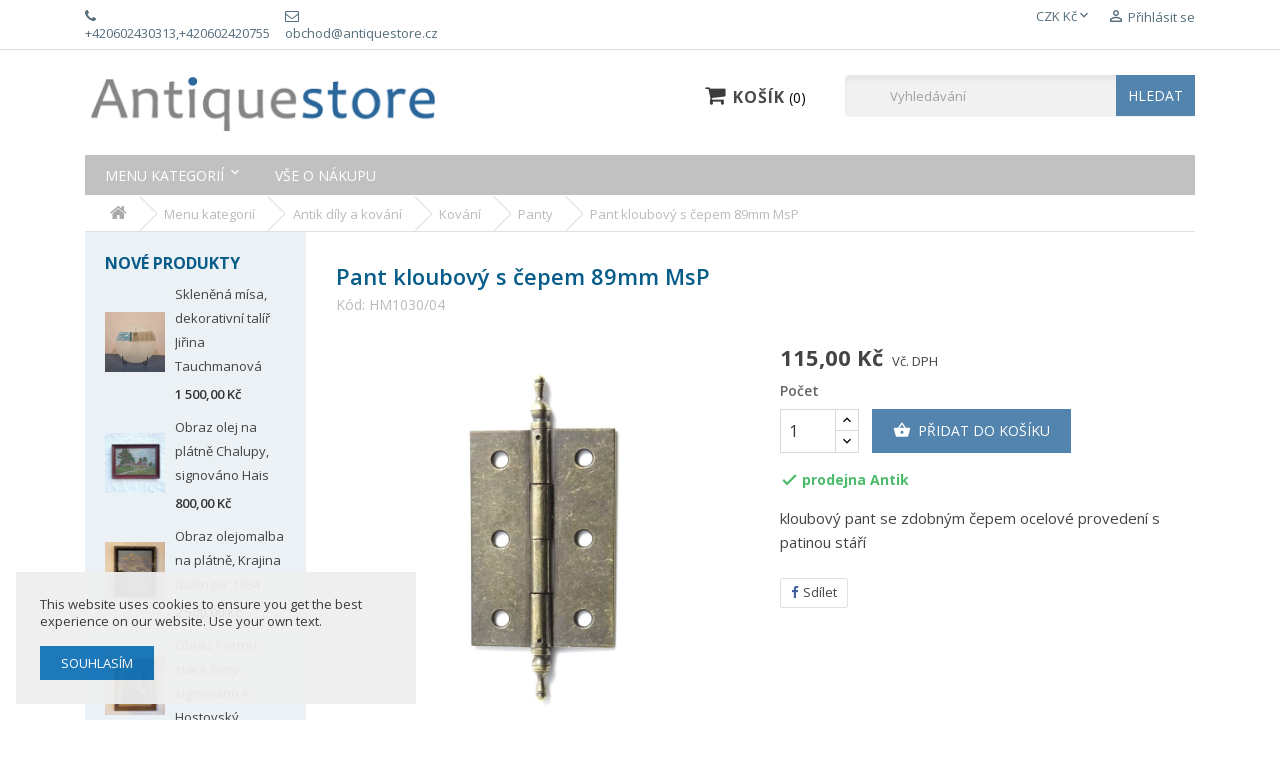

--- FILE ---
content_type: text/html; charset=utf-8
request_url: https://www.antiquestore.cz/panty-zastrce-/1786-pant-kloubovy-s-cepem-89mm-msp.html
body_size: 24960
content:
<!doctype html>
<html lang="cs">

  <head>
    
      
  <meta charset="utf-8">


  <meta http-equiv="x-ua-compatible" content="ie=edge">



  <link rel="canonical" href="https://www.antiquestore.cz/panty-zastrce-/1786-pant-kloubovy-s-cepem-89mm-msp.html">

  <title>kování, pant, panty, mosaz</title>
  <meta name="description" content="pant ke dveřím, skříňový pant">
  <meta name="keywords" content="pant">
      
          



  <meta name="viewport" content="width=device-width, initial-scale=1">



  <link rel="icon" type="image/vnd.microsoft.icon" href="https://www.antiquestore.cz/img/favicon.ico?1628426458">
  <link rel="shortcut icon" type="image/x-icon" href="https://www.antiquestore.cz/img/favicon.ico?1628426458">



    <link rel="stylesheet" href="https://www.antiquestore.cz/themes/arya/assets/css/theme.css" type="text/css" media="all">
  <link rel="stylesheet" href="https://www.antiquestore.cz/modules/ps_socialfollow/views/css/ps_socialfollow.css" type="text/css" media="all">
  <link rel="stylesheet" href="https://www.antiquestore.cz/modules/ps_searchbar/ps_searchbar.css" type="text/css" media="all">
  <link rel="stylesheet" href="https://www.antiquestore.cz/modules/cashondeliveryplus/views/css/codplusfront.css" type="text/css" media="all">
  <link rel="stylesheet" href="https://www.antiquestore.cz/themes/arya/modules/productcomments/views/css/productcomments.css" type="text/css" media="all">
  <link rel="stylesheet" href="https://www.antiquestore.cz/js/jquery/ui/themes/base/minified/jquery-ui.min.css" type="text/css" media="all">
  <link rel="stylesheet" href="https://www.antiquestore.cz/js/jquery/ui/themes/base/minified/jquery.ui.theme.min.css" type="text/css" media="all">
  <link rel="stylesheet" href="https://www.antiquestore.cz/modules/wpthemeconfigurator/views/css/hooks.css" type="text/css" media="all">
  <link rel="stylesheet" href="https://www.antiquestore.cz/modules/wpbacktotop/views/css/wpbacktotop.css" type="text/css" media="all">
  <link rel="stylesheet" href="https://www.antiquestore.cz/modules/wpbestsellers/views/css/wpbestsellers.css" type="text/css" media="all">
  <link rel="stylesheet" href="https://www.antiquestore.cz/modules/wpcookie/views/css/wpcookie.css" type="text/css" media="all">
  <link rel="stylesheet" href="https://www.antiquestore.cz/modules/wpcookie/views/css/wpcookie_s_1.css" type="text/css" media="all">
  <link rel="stylesheet" href="https://www.antiquestore.cz/modules/wpgallery/views/css/photoswipe.css" type="text/css" media="all">
  <link rel="stylesheet" href="https://www.antiquestore.cz/modules/wpgallery/views/css/default-skin.css" type="text/css" media="all">
  <link rel="stylesheet" href="https://www.antiquestore.cz/modules/wpmanufacturerlogos/views/css/wpmanufacturerlogos.css" type="text/css" media="all">
  <link rel="stylesheet" href="https://www.antiquestore.cz/modules/wpfreeshipping/views/css/wpfreeshipping.css" type="text/css" media="all">
  <link rel="stylesheet" href="https://www.antiquestore.cz/modules/wpfreeshipping/views/css/wpfreeshipping_s_1.css" type="text/css" media="all">
  <link rel="stylesheet" href="https://www.antiquestore.cz/modules/wpzoom/views/css/wpzoom.css" type="text/css" media="all">
  <link rel="stylesheet" href="https://www.antiquestore.cz/themes/arya/assets/css/font-awesome/css/font-awesome.min.css" type="text/css" media="all">
  <link rel="stylesheet" href="https://www.antiquestore.cz/themes/arya/assets/css/custom.css" type="text/css" media="all">
	<link href="https://fonts.googleapis.com/icon?family=Material+Icons" rel="stylesheet">
			<link rel="stylesheet" href="//fonts.googleapis.com/css?family=Open+Sans:400,300,300italic,400italic,600,600italic,700,700italic&amp;display=swap&amp;subset=latin,latin-ext" type="text/css" media="all" />
					<link href="/modules/wpstyleswitcher/views/css/wpstyleswitcher.css?1627106583" rel="stylesheet" type="text/css" media="all" />
	 




  

  <script type="text/javascript">
        var prestashop = {"cart":{"products":[],"totals":{"total":{"type":"total","label":"Celkem","amount":0,"value":"0,00\u00a0K\u010d"},"total_including_tax":{"type":"total","label":"Celkem (s DPH)","amount":0,"value":"0,00\u00a0K\u010d"},"total_excluding_tax":{"type":"total","label":"Celkem (bez DPH)","amount":0,"value":"0,00\u00a0K\u010d"}},"subtotals":{"products":{"type":"products","label":"Mezisou\u010det","amount":0,"value":"0,00\u00a0K\u010d"},"discounts":null,"shipping":{"type":"shipping","label":"Doprava","amount":0,"value":""},"tax":null},"products_count":0,"summary_string":"0 polo\u017eek","vouchers":{"allowed":1,"added":[]},"discounts":[],"minimalPurchase":0,"minimalPurchaseRequired":""},"currency":{"name":"\u010cesk\u00e1 koruna","iso_code":"CZK","iso_code_num":"203","sign":"K\u010d"},"customer":{"lastname":null,"firstname":null,"email":null,"birthday":null,"newsletter":null,"newsletter_date_add":null,"optin":null,"website":null,"company":null,"siret":null,"ape":null,"is_logged":false,"gender":{"type":null,"name":null},"addresses":[]},"language":{"name":"\u010ce\u0161tina (Czech)","iso_code":"cs","locale":"cs-CZ","language_code":"cs-CZ","is_rtl":"0","date_format_lite":"Y-m-d","date_format_full":"Y-m-d H:i:s","id":1},"page":{"title":"","canonical":null,"meta":{"title":"kov\u00e1n\u00ed, pant, panty, mosaz","description":"pant ke dve\u0159\u00edm, sk\u0159\u00ed\u0148ov\u00fd pant","keywords":"pant","robots":"index"},"page_name":"product","body_classes":{"lang-cs":true,"lang-rtl":false,"country-CZ":true,"currency-CZK":true,"layout-left-column":true,"page-product":true,"tax-display-enabled":true,"product-id-1786":true,"product-Pant kloubov\u00fd s \u010depem 89mm MsP":true,"product-id-category-617":true,"product-id-manufacturer-0":true,"product-id-supplier-0":true,"product-available-for-order":true},"admin_notifications":[]},"shop":{"name":"Antiquestore.cz","logo":"https:\/\/www.antiquestore.cz\/img\/antiquestore-logo-1626762199.jpg","stores_icon":"https:\/\/www.antiquestore.cz\/img\/logo_stores.png","favicon":"https:\/\/www.antiquestore.cz\/img\/favicon.ico"},"urls":{"base_url":"https:\/\/www.antiquestore.cz\/","current_url":"https:\/\/www.antiquestore.cz\/panty-zastrce-\/1786-pant-kloubovy-s-cepem-89mm-msp.html","shop_domain_url":"https:\/\/www.antiquestore.cz","img_ps_url":"https:\/\/www.antiquestore.cz\/img\/","img_cat_url":"https:\/\/www.antiquestore.cz\/img\/c\/","img_lang_url":"https:\/\/www.antiquestore.cz\/img\/l\/","img_prod_url":"https:\/\/www.antiquestore.cz\/img\/p\/","img_manu_url":"https:\/\/www.antiquestore.cz\/img\/m\/","img_sup_url":"https:\/\/www.antiquestore.cz\/img\/su\/","img_ship_url":"https:\/\/www.antiquestore.cz\/img\/s\/","img_store_url":"https:\/\/www.antiquestore.cz\/img\/st\/","img_col_url":"https:\/\/www.antiquestore.cz\/img\/co\/","img_url":"https:\/\/www.antiquestore.cz\/themes\/arya\/assets\/img\/","css_url":"https:\/\/www.antiquestore.cz\/themes\/arya\/assets\/css\/","js_url":"https:\/\/www.antiquestore.cz\/themes\/arya\/assets\/js\/","pic_url":"https:\/\/www.antiquestore.cz\/upload\/","pages":{"address":"https:\/\/www.antiquestore.cz\/adresa","addresses":"https:\/\/www.antiquestore.cz\/adresy","authentication":"https:\/\/www.antiquestore.cz\/prihlasit-se","cart":"https:\/\/www.antiquestore.cz\/kosik","category":"https:\/\/www.antiquestore.cz\/index.php?controller=category","cms":"https:\/\/www.antiquestore.cz\/index.php?controller=cms","contact":"https:\/\/www.antiquestore.cz\/kontakt","discount":"https:\/\/www.antiquestore.cz\/sleva","guest_tracking":"https:\/\/www.antiquestore.cz\/sledovani-objednavky-hoste","history":"https:\/\/www.antiquestore.cz\/historie-objednavek","identity":"https:\/\/www.antiquestore.cz\/osobni-udaje","index":"https:\/\/www.antiquestore.cz\/","my_account":"https:\/\/www.antiquestore.cz\/muj-ucet","order_confirmation":"https:\/\/www.antiquestore.cz\/potvrzeni-objednavky","order_detail":"https:\/\/www.antiquestore.cz\/index.php?controller=order-detail","order_follow":"https:\/\/www.antiquestore.cz\/sledovani-objednavky","order":"https:\/\/www.antiquestore.cz\/objednavka","order_return":"https:\/\/www.antiquestore.cz\/index.php?controller=order-return","order_slip":"https:\/\/www.antiquestore.cz\/dobropis","pagenotfound":"https:\/\/www.antiquestore.cz\/stranka-nenalezena","password":"https:\/\/www.antiquestore.cz\/obnova-hesla","pdf_invoice":"https:\/\/www.antiquestore.cz\/index.php?controller=pdf-invoice","pdf_order_return":"https:\/\/www.antiquestore.cz\/index.php?controller=pdf-order-return","pdf_order_slip":"https:\/\/www.antiquestore.cz\/index.php?controller=pdf-order-slip","prices_drop":"https:\/\/www.antiquestore.cz\/slevy","product":"https:\/\/www.antiquestore.cz\/index.php?controller=product","search":"https:\/\/www.antiquestore.cz\/vyhledavani","sitemap":"https:\/\/www.antiquestore.cz\/mapa-stranek","stores":"https:\/\/www.antiquestore.cz\/prodejny","supplier":"https:\/\/www.antiquestore.cz\/dodavatele","register":"https:\/\/www.antiquestore.cz\/prihlasit-se?create_account=1","order_login":"https:\/\/www.antiquestore.cz\/objednavka?login=1"},"alternative_langs":[],"theme_assets":"\/themes\/arya\/assets\/","actions":{"logout":"https:\/\/www.antiquestore.cz\/?mylogout="},"no_picture_image":{"bySize":{"small_default":{"url":"https:\/\/www.antiquestore.cz\/img\/p\/cs-default-small_default.jpg","width":98,"height":98},"cart_default":{"url":"https:\/\/www.antiquestore.cz\/img\/p\/cs-default-cart_default.jpg","width":125,"height":125},"home_default":{"url":"https:\/\/www.antiquestore.cz\/img\/p\/cs-default-home_default.jpg","width":400,"height":400},"medium_default":{"url":"https:\/\/www.antiquestore.cz\/img\/p\/cs-default-medium_default.jpg","width":460,"height":460},"large_default":{"url":"https:\/\/www.antiquestore.cz\/img\/p\/cs-default-large_default.jpg","width":1000,"height":1000}},"small":{"url":"https:\/\/www.antiquestore.cz\/img\/p\/cs-default-small_default.jpg","width":98,"height":98},"medium":{"url":"https:\/\/www.antiquestore.cz\/img\/p\/cs-default-home_default.jpg","width":400,"height":400},"large":{"url":"https:\/\/www.antiquestore.cz\/img\/p\/cs-default-large_default.jpg","width":1000,"height":1000},"legend":""}},"configuration":{"display_taxes_label":true,"display_prices_tax_incl":true,"is_catalog":false,"show_prices":true,"opt_in":{"partner":false},"quantity_discount":{"type":"discount","label":"Jednotkov\u00e1 sleva"},"voucher_enabled":1,"return_enabled":0},"field_required":[],"breadcrumb":{"links":[{"title":"Dom\u016f","url":"https:\/\/www.antiquestore.cz\/"},{"title":"Menu kategori\u00ed","url":"https:\/\/www.antiquestore.cz\/832-menu-kategorii"},{"title":"Antik d\u00edly a kov\u00e1n\u00ed","url":"https:\/\/www.antiquestore.cz\/516-antik-dily-a-kovani"},{"title":"Kov\u00e1n\u00ed","url":"https:\/\/www.antiquestore.cz\/535-kovani"},{"title":"Panty","url":"https:\/\/www.antiquestore.cz\/617-panty-zastrce-"},{"title":"Pant kloubov\u00fd s \u010depem 89mm MsP","url":"https:\/\/www.antiquestore.cz\/panty-zastrce-\/1786-pant-kloubovy-s-cepem-89mm-msp.html"}],"count":6},"link":{"protocol_link":"https:\/\/","protocol_content":"https:\/\/"},"time":1769424470,"static_token":"fea2a68261d51e5bf507d33919229841","token":"9062fd90ea8067d67eb3ef03b1fbbe5f","debug":false};
        var psemailsubscription_subscription = "https:\/\/www.antiquestore.cz\/module\/ps_emailsubscription\/subscription";
        var wpmanufacturerlogos_auto = false;
        var wpmanufacturerlogos_items = "6";
        var wpmanufacturerlogos_loop = false;
        var wpmanufacturerlogos_pause_hover = true;
        var wpmanufacturerlogos_scroll_items = "6";
        var wpmanufacturerlogos_speed = "400";
        var wpsidebarslider_auto = true;
        var wpsidebarslider_effect = "fade";
        var wpsidebarslider_loop = true;
        var wpsidebarslider_pause = "6000";
        var wpsidebarslider_speed = "500";
      </script>



  <script async src="https://www.googletagmanager.com/gtag/js?id=UA-55883501-1"></script>
<script>
  window.dataLayer = window.dataLayer || [];
  function gtag(){dataLayer.push(arguments);}
  gtag('js', new Date());
  gtag(
    'config',
    'UA-55883501-1',
    {
      'debug_mode':false
                      }
  );
</script>





    
  <meta property="og:type" content="product">
  <meta property="og:url" content="https://www.antiquestore.cz/panty-zastrce-/1786-pant-kloubovy-s-cepem-89mm-msp.html">
  <meta property="og:title" content="kování, pant, panty, mosaz">
  <meta property="og:site_name" content="Antiquestore.cz">
  <meta property="og:description" content="pant ke dveřím, skříňový pant">
  <meta property="og:image" content="https://www.antiquestore.cz/6236-large_default/pant-kloubovy-s-cepem-89mm-msp.jpg">
      <meta property="product:pretax_price:amount" content="95.041322">
    <meta property="product:pretax_price:currency" content="CZK">
    <meta property="product:price:amount" content="115">
    <meta property="product:price:currency" content="CZK">
    
  </head>

  <body id="product" class="lang-cs country-cz currency-czk layout-left-column page-product tax-display-enabled product-id-1786 product-pant-kloubovy-s-cepem-89mm-msp product-id-category-617 product-id-manufacturer-0 product-id-supplier-0 product-available-for-order">

    <div id="fb-root"></div>

<script async defer crossorigin="anonymous" src="https://connect.facebook.net/cs_CZ/sdk.js#xfbml=1&version=v3.3"></script>


    <main class="animsition">
      
              
      <header id="header">
        
          
  <div class="header-banner">
    
  </div>



  <nav class="header-nav">
    <div class="container">
        <div class="row">
          <div class="hidden-lg-down">
            <div class="col-md-4 col-xs-12">
              <div id="_desktop_contact_link">
  <div id="contact-link">
  <ul>
        <li><i class="fa fa-phone" aria-hidden="true"></i>
      +420602430313,+420602420755
    </li>
            <li><i class="fa fa-envelope-o" aria-hidden="true"></i>obchod@antiquestore.cz</li>
      </ul>
  </div>
</div>

            </div>
            <div class="col-md-8 right-nav">
                <div id="_desktop_currency_selector">
  <div class="currency-selector dropdown js-dropdown">
    <span id="currency-selector-label">Měna:</span>
    <button data-target="#" data-toggle="dropdown" class="hidden-sm-down btn-unstyle" aria-haspopup="true" aria-expanded="false" aria-label="Rozevírací nabídka měny">
      <span class="expand-more _gray-darker">CZK Kč</span>
      <i class="material-icons expand-more">&#xE5CF;</i>
    </button>
    <ul class="dropdown-menu hidden-sm-down" aria-labelledby="currency-selector-label">
              <li  class="current" >
          <a title="Česká koruna" rel="nofollow" href="https://www.antiquestore.cz/panty-zastrce-/1786-pant-kloubovy-s-cepem-89mm-msp.html?SubmitCurrency=1&amp;id_currency=1" class="dropdown-item">CZK Kč</a>
        </li>
              <li >
          <a title="Euro" rel="nofollow" href="https://www.antiquestore.cz/panty-zastrce-/1786-pant-kloubovy-s-cepem-89mm-msp.html?SubmitCurrency=1&amp;id_currency=2" class="dropdown-item">EUR €</a>
        </li>
          </ul>
    <select class="link hidden-md-up" aria-labelledby="currency-selector-label">
              <option value="https://www.antiquestore.cz/panty-zastrce-/1786-pant-kloubovy-s-cepem-89mm-msp.html?SubmitCurrency=1&amp;id_currency=1" selected="selected">CZK Kč</option>
              <option value="https://www.antiquestore.cz/panty-zastrce-/1786-pant-kloubovy-s-cepem-89mm-msp.html?SubmitCurrency=1&amp;id_currency=2">EUR €</option>
          </select>
  </div>
</div> <div id="_desktop_user_info">
  <div class="user-info">
          <a
        href="https://www.antiquestore.cz/muj-ucet"
        title="Přihlášení k vašemu zákaznickému účtu"
        rel="nofollow"
      >
        <i class="material-icons">&#xE7FF;</i>
        <span class="hidden-lg-down">Přihlásit se</span>
      </a>
      </div>
</div>
            </div>
          </div>
          <div class="hidden-xl-up text-sm-center mobile">
            <div class="float-xs-left" id="menu-icon">
              <span></span>
            </div>
            <div class="top-logo" id="_mobile_logo"></div>
            <div class="float-xs-right" id="mobile_search"></div>            
            <div class="float-xs-right" id="_mobile_user_info"></div>
            <div class="float-xs-right" id="_mobile_cart"></div>
        </div>
        </div>
    </div>
  </nav>



  <div class="header-top">
    <div class="container">
      <div class="row">
        <div class="col-md-4 hidden-lg-down" id="_desktop_logo">
          <a href="https://www.antiquestore.cz/">
            <img class="logo img-responsive" src="https://www.antiquestore.cz/img/antiquestore-logo-1626762199.jpg" alt="Antiquestore.cz">
          </a>
        </div>
            <!-- Block search module TOP -->
<div id="search_widget" class="col-xl-4 col-sm-12 search-widget" data-search-controller-url="//www.antiquestore.cz/vyhledavani">
	<form method="get" action="//www.antiquestore.cz/vyhledavani">
		<input type="hidden" name="controller" value="search">
		<input type="text" name="s" value="" placeholder="Vyhledávání" aria-label="Vyhledávání">
		<button type="submit">
			HLEDAT
		</button>
	</form>
</div>
<!-- /Block search module TOP -->
 <div id="_desktop_cart" class="col-lg-4">
  <div class="blockcart cart-preview wp-expand inactive" data-refresh-url="//www.antiquestore.cz/module/ps_shoppingcart/ajax">
    <div class="header">
            
        <i class="fa fa-shopping-cart"></i>
        <span class="hidden-lg-down cart-label">Košík</span>
        <span class="cart-products-count">0</span>
      
      <div class="card cart-summary hidden-xs-up">
        
  <div class="cart-overview js-cart" data-refresh-url="//www.antiquestore.cz/kosik?ajax=1&action=refresh">
          <span class="no-items">Ve vašem košíku nejsou žádné další položky</span>
      </div>

        
          
<div class="cart-detailed-totals-top">

  <div class="card-block">
                  <div class="cart-summary-line" id="cart-subtotal-products">
          <span class="label js-subtotal">
                          0 položek
                      </span>
          <span class="value">
            0,00 Kč
          </span>          
        </div>
                                          </div>

  
              

  <hr class="separator">

  
    <div class="card-block cart-summary-totals">

  
          <div class="cart-summary-line cart-total">
        <span class="label">Celkem&nbsp;(s DPH)</span>
        <span class="value">0,00 Kč</span>
      </div>
      

  
      

</div>
  

  <hr class="separator">
</div>

        
        
        <div class="checkout cart-detailed-actions card-block">
          <a rel="nofollow" href="//www.antiquestore.cz/kosik?action=show" class="btn btn-primary">Objednávka</a>
        </div>      
      </div>
        
    </div>
  </div>
</div>


<div class="menu clearfix col-lg-12 js-top-menu hidden-lg-down" id="_desktop_top_menu">
    
          <ul class="top-menu" id="top-menu" data-depth="0">
                    <li class="category " id="category-832">
                          <a
                class="dropdown-item"
                href="https://www.antiquestore.cz/832-menu-kategorii" data-depth="0"
                              >
                                                                      <span class="float-xs-right hidden-xl-up">
                    <span data-target="#top_sub_menu_28594" data-toggle="collapse" class="navbar-toggler collapse-icons">
                      <i class="material-icons add">&#xE313;</i>
                      <i class="material-icons remove">&#xE316;</i>
                    </span>
                  </span>
                Menu kategorií</a>                          
                  
                            <div  class="popover sub-menu js-sub-menu collapse" id="top_sub_menu_28594">
                
          <ul class="top-menu"  data-depth="1">
                    <li class="category cat-thumb" id="category-511">
                          <a
                class="dropdown-item dropdown-submenu"
                href="https://www.antiquestore.cz/511-starozitny-nabytek" data-depth="1"
                              >
                                                                      <span class="float-xs-right hidden-xl-up">
                    <span data-target="#top_sub_menu_18656" data-toggle="collapse" class="navbar-toggler collapse-icons">
                      <i class="material-icons add">&#xE313;</i>
                      <i class="material-icons remove">&#xE316;</i>
                    </span>
                  </span>
                Nábytek</a>                          
                                <div class="category-thumbnail">
                                      <div>
                      <img src="https://www.antiquestore.cz/img/c/511-0_thumb.jpg" />
                    </div>  
                                  </div>
                  
                            <div  class="collapse" id="top_sub_menu_18656">
                
          <ul class="top-menu"  data-depth="2">
                    <li class="category cat-thumb" id="category-555">
                          <a
                class="dropdown-item"
                href="https://www.antiquestore.cz/555-kredencepriborniky" data-depth="2"
                              >
                Kredence,příborníky</a>                          
                                <div class="category-thumbnail">
                                      <div>
                      <img src="https://www.antiquestore.cz/img/c/555-0_thumb.jpg" />
                    </div>  
                                  </div>
                  
                          </li>
                    <li class="category cat-thumb" id="category-557">
                          <a
                class="dropdown-item"
                href="https://www.antiquestore.cz/557-truhly-kufry-bedny" data-depth="2"
                              >
                Truhly, kufry, bedny</a>                          
                                <div class="category-thumbnail">
                                      <div>
                      <img src="https://www.antiquestore.cz/img/c/557-0_thumb.jpg" />
                    </div>  
                                  </div>
                  
                          </li>
                    <li class="category cat-thumb" id="category-576">
                          <a
                class="dropdown-item"
                href="https://www.antiquestore.cz/576-spajzky-chlebovkyskrinky" data-depth="2"
                              >
                Špajzky, chlebovky</a>                          
                                <div class="category-thumbnail">
                                      <div>
                      <img src="https://www.antiquestore.cz/img/c/576-0_thumb.jpg" />
                    </div>  
                                  </div>
                  
                          </li>
                    <li class="category cat-thumb" id="category-568">
                          <a
                class="dropdown-item"
                href="https://www.antiquestore.cz/568-vitriny-knihovny" data-depth="2"
                              >
                Vitríny, knihovny</a>                          
                                <div class="category-thumbnail">
                                      <div>
                      <img src="https://www.antiquestore.cz/img/c/568-0_thumb.jpg" />
                    </div>  
                                  </div>
                  
                          </li>
                    <li class="category cat-thumb" id="category-575">
                          <a
                class="dropdown-item"
                href="https://www.antiquestore.cz/575-komody" data-depth="2"
                              >
                Komody, skříňky</a>                          
                                <div class="category-thumbnail">
                                      <div>
                      <img src="https://www.antiquestore.cz/img/c/575-0_thumb.jpg" />
                    </div>  
                                  </div>
                  
                          </li>
                    <li class="category cat-thumb" id="category-548">
                          <a
                class="dropdown-item"
                href="https://www.antiquestore.cz/548-regaly-policky" data-depth="2"
                              >
                Regály, poličky</a>                          
                                <div class="category-thumbnail">
                                      <div>
                      <img src="https://www.antiquestore.cz/img/c/548-0_thumb.jpg" />
                    </div>  
                                  </div>
                  
                          </li>
                    <li class="category cat-thumb" id="category-547">
                          <a
                class="dropdown-item"
                href="https://www.antiquestore.cz/547-zidle-stolickykresla" data-depth="2"
                              >
                Židle, stoličky,křesla</a>                          
                                <div class="category-thumbnail">
                                      <div>
                      <img src="https://www.antiquestore.cz/img/c/547-0_thumb.jpg" />
                    </div>  
                                  </div>
                  
                          </li>
                    <li class="category cat-thumb" id="category-567">
                          <a
                class="dropdown-item"
                href="https://www.antiquestore.cz/567-stolystolky" data-depth="2"
                              >
                                                                      <span class="float-xs-right hidden-xl-up">
                    <span data-target="#top_sub_menu_6196" data-toggle="collapse" class="navbar-toggler collapse-icons">
                      <i class="material-icons add">&#xE313;</i>
                      <i class="material-icons remove">&#xE316;</i>
                    </span>
                  </span>
                Stoly,stolky</a>                          
                                <div class="category-thumbnail">
                                      <div>
                      <img src="https://www.antiquestore.cz/img/c/567-0_thumb.jpg" />
                    </div>  
                                  </div>
                  
                            <div  class="collapse" id="top_sub_menu_6196">
                
          <ul class="top-menu"  data-depth="3">
                    <li class="category " id="category-605">
                          <a
                class="dropdown-item"
                href="https://www.antiquestore.cz/605-kvetinove-stolky" data-depth="3"
                              >
                Květinové stolky</a>                          
                  
                          </li>
                    <li class="category " id="category-607">
                          <a
                class="dropdown-item"
                href="https://www.antiquestore.cz/607-jidelni-stoly" data-depth="3"
                              >
                Jídelní stoly</a>                          
                  
                          </li>
                    <li class="category " id="category-606">
                          <a
                class="dropdown-item"
                href="https://www.antiquestore.cz/606-psaci-stoly" data-depth="3"
                              >
                Psací stoly</a>                          
                  
                          </li>
                    <li class="category " id="category-725">
                          <a
                class="dropdown-item"
                href="https://www.antiquestore.cz/725-nocni-stolky" data-depth="3"
                              >
                Noční stolky</a>                          
                  
                          </li>
                    <li class="category " id="category-604">
                          <a
                class="dropdown-item"
                href="https://www.antiquestore.cz/604-ostatni" data-depth="3"
                              >
                Ostatní</a>                          
                  
                          </li>
              </ul>
       
              </div>
                          </li>
                    <li class="category cat-thumb" id="category-574">
                          <a
                class="dropdown-item"
                href="https://www.antiquestore.cz/574-skrine" data-depth="2"
                              >
                Skříně</a>                          
                                <div class="category-thumbnail">
                                      <div>
                      <img src="https://www.antiquestore.cz/img/c/574-0_thumb.jpg" />
                    </div>  
                                  </div>
                  
                          </li>
                    <li class="category cat-thumb" id="category-542">
                          <a
                class="dropdown-item"
                href="https://www.antiquestore.cz/542-lavice" data-depth="2"
                              >
                Lavice</a>                          
                                <div class="category-thumbnail">
                                      <div>
                      <img src="https://www.antiquestore.cz/img/c/542-0_thumb.jpg" />
                    </div>  
                                  </div>
                  
                          </li>
                    <li class="category cat-thumb" id="category-527">
                          <a
                class="dropdown-item"
                href="https://www.antiquestore.cz/527-postele" data-depth="2"
                              >
                Postele</a>                          
                                <div class="category-thumbnail">
                                      <div>
                      <img src="https://www.antiquestore.cz/img/c/527-0_thumb.jpg" />
                    </div>  
                                  </div>
                  
                          </li>
                    <li class="category cat-thumb" id="category-782">
                          <a
                class="dropdown-item"
                href="https://www.antiquestore.cz/782-zrcadla" data-depth="2"
                              >
                Zrcadla</a>                          
                                <div class="category-thumbnail">
                                      <div>
                      <img src="https://www.antiquestore.cz/img/c/782-0_thumb.jpg" />
                    </div>  
                                  </div>
                  
                          </li>
                    <li class="category cat-thumb" id="category-560">
                          <a
                class="dropdown-item"
                href="https://www.antiquestore.cz/560-o" data-depth="2"
                              >
                Ostatní</a>                          
                                <div class="category-thumbnail">
                                      <div>
                      <img src="https://www.antiquestore.cz/img/c/560-0_thumb.jpg" />
                    </div>  
                                  </div>
                  
                          </li>
              </ul>
       
              </div>
                          </li>
                    <li class="category cat-thumb" id="category-571">
                          <a
                class="dropdown-item dropdown-submenu"
                href="https://www.antiquestore.cz/571-sklo" data-depth="1"
                              >
                                                                      <span class="float-xs-right hidden-xl-up">
                    <span data-target="#top_sub_menu_29696" data-toggle="collapse" class="navbar-toggler collapse-icons">
                      <i class="material-icons add">&#xE313;</i>
                      <i class="material-icons remove">&#xE316;</i>
                    </span>
                  </span>
                Sklo</a>                          
                                <div class="category-thumbnail">
                                      <div>
                      <img src="https://www.antiquestore.cz/img/c/571-0_thumb.jpg" />
                    </div>  
                                  </div>
                  
                            <div  class="collapse" id="top_sub_menu_29696">
                
          <ul class="top-menu"  data-depth="2">
                    <li class="category cat-thumb" id="category-790">
                          <a
                class="dropdown-item"
                href="https://www.antiquestore.cz/790-lahvelikerove-soupravy" data-depth="2"
                              >
                Lahve,likérové soupravy</a>                          
                                <div class="category-thumbnail">
                                      <div>
                      <img src="https://www.antiquestore.cz/img/c/790-0_thumb.jpg" />
                    </div>  
                                  </div>
                  
                          </li>
                    <li class="category cat-thumb" id="category-675">
                          <a
                class="dropdown-item"
                href="https://www.antiquestore.cz/675-sklenicesklenicky" data-depth="2"
                              >
                Sklenice,skleničky</a>                          
                                <div class="category-thumbnail">
                                      <div>
                      <img src="https://www.antiquestore.cz/img/c/675-0_thumb.jpg" />
                    </div>  
                                  </div>
                  
                          </li>
                    <li class="category " id="category-796">
                          <a
                class="dropdown-item"
                href="https://www.antiquestore.cz/796-korbelypohary" data-depth="2"
                              >
                Korbely,poháry</a>                          
                  
                          </li>
                    <li class="category " id="category-789">
                          <a
                class="dropdown-item"
                href="https://www.antiquestore.cz/789-misydozy" data-depth="2"
                              >
                Mísy,dózy</a>                          
                  
                          </li>
                    <li class="category " id="category-672">
                          <a
                class="dropdown-item"
                href="https://www.antiquestore.cz/672-tezitka" data-depth="2"
                              >
                Těžítka</a>                          
                  
                          </li>
                    <li class="category " id="category-676">
                          <a
                class="dropdown-item"
                href="https://www.antiquestore.cz/676-vazy" data-depth="2"
                              >
                Vázy</a>                          
                  
                          </li>
                    <li class="category " id="category-748">
                          <a
                class="dropdown-item"
                href="https://www.antiquestore.cz/748-ostatni" data-depth="2"
                              >
                Ostatní</a>                          
                  
                          </li>
                    <li class="category " id="category-678">
                          <a
                class="dropdown-item"
                href="https://www.antiquestore.cz/678-egermann-novy-bor" data-depth="2"
                              >
                Egermann Nový Bor</a>                          
                  
                          </li>
                    <li class="category " id="category-673">
                          <a
                class="dropdown-item"
                href="https://www.antiquestore.cz/673-hutni-sklo" data-depth="2"
                              >
                Hutní sklo</a>                          
                  
                          </li>
              </ul>
       
              </div>
                          </li>
                    <li class="category cat-thumb" id="category-558">
                          <a
                class="dropdown-item dropdown-submenu"
                href="https://www.antiquestore.cz/558-porcelan-keramika" data-depth="1"
                              >
                                                                      <span class="float-xs-right hidden-xl-up">
                    <span data-target="#top_sub_menu_6713" data-toggle="collapse" class="navbar-toggler collapse-icons">
                      <i class="material-icons add">&#xE313;</i>
                      <i class="material-icons remove">&#xE316;</i>
                    </span>
                  </span>
                Porcelán, keramika</a>                          
                                <div class="category-thumbnail">
                                      <div>
                      <img src="https://www.antiquestore.cz/img/c/558-0_thumb.jpg" />
                    </div>  
                                  </div>
                  
                            <div  class="collapse" id="top_sub_menu_6713">
                
          <ul class="top-menu"  data-depth="2">
                    <li class="category " id="category-639">
                          <a
                class="dropdown-item"
                href="https://www.antiquestore.cz/639-myci-soupravy" data-depth="2"
                              >
                Mycí soupravy</a>                          
                  
                          </li>
                    <li class="category " id="category-640">
                          <a
                class="dropdown-item"
                href="https://www.antiquestore.cz/640-servisy-sady" data-depth="2"
                              >
                Servisy, sady</a>                          
                  
                          </li>
                    <li class="category " id="category-730">
                          <a
                class="dropdown-item"
                href="https://www.antiquestore.cz/730-talire-misy" data-depth="2"
                              >
                Talíře, mísy</a>                          
                  
                          </li>
                    <li class="category " id="category-729">
                          <a
                class="dropdown-item"
                href="https://www.antiquestore.cz/729-korenky" data-depth="2"
                              >
                Kořenky</a>                          
                  
                          </li>
                    <li class="category " id="category-638">
                          <a
                class="dropdown-item"
                href="https://www.antiquestore.cz/638-cibulak" data-depth="2"
                              >
                Cibulák</a>                          
                  
                          </li>
                    <li class="category " id="category-628">
                          <a
                class="dropdown-item"
                href="https://www.antiquestore.cz/628-sosky" data-depth="2"
                              >
                Sošky</a>                          
                  
                          </li>
                    <li class="category " id="category-797">
                          <a
                class="dropdown-item"
                href="https://www.antiquestore.cz/797-vazy" data-depth="2"
                              >
                Vázy</a>                          
                  
                          </li>
                    <li class="category " id="category-629">
                          <a
                class="dropdown-item"
                href="https://www.antiquestore.cz/629-ostatni" data-depth="2"
                              >
                Ostatní</a>                          
                  
                          </li>
              </ul>
       
              </div>
                          </li>
                    <li class="category cat-thumb" id="category-569">
                          <a
                class="dropdown-item dropdown-submenu"
                href="https://www.antiquestore.cz/569-hodiny-hodinky" data-depth="1"
                              >
                                                                      <span class="float-xs-right hidden-xl-up">
                    <span data-target="#top_sub_menu_80639" data-toggle="collapse" class="navbar-toggler collapse-icons">
                      <i class="material-icons add">&#xE313;</i>
                      <i class="material-icons remove">&#xE316;</i>
                    </span>
                  </span>
                Hodiny, hodinky</a>                          
                                <div class="category-thumbnail">
                                      <div>
                      <img src="https://www.antiquestore.cz/img/c/569-0_thumb.jpg" />
                    </div>  
                                  </div>
                  
                            <div  class="collapse" id="top_sub_menu_80639">
                
          <ul class="top-menu"  data-depth="2">
                    <li class="category " id="category-807">
                          <a
                class="dropdown-item"
                href="https://www.antiquestore.cz/807-nastenne" data-depth="2"
                              >
                Nástěnné</a>                          
                  
                          </li>
                    <li class="category " id="category-808">
                          <a
                class="dropdown-item"
                href="https://www.antiquestore.cz/808-naramkove" data-depth="2"
                              >
                Náramkové</a>                          
                  
                          </li>
                    <li class="category " id="category-809">
                          <a
                class="dropdown-item"
                href="https://www.antiquestore.cz/809-krbovestolni" data-depth="2"
                              >
                Krbové,stolní</a>                          
                  
                          </li>
                    <li class="category " id="category-810">
                          <a
                class="dropdown-item"
                href="https://www.antiquestore.cz/810-podlahovestojaci" data-depth="2"
                              >
                Podlahové,stojací</a>                          
                  
                          </li>
                    <li class="category " id="category-811">
                          <a
                class="dropdown-item"
                href="https://www.antiquestore.cz/811-kapesni-" data-depth="2"
                              >
                Kapesní </a>                          
                  
                          </li>
                    <li class="category " id="category-812">
                          <a
                class="dropdown-item"
                href="https://www.antiquestore.cz/812-budiky" data-depth="2"
                              >
                Budíky</a>                          
                  
                          </li>
                    <li class="category " id="category-813">
                          <a
                class="dropdown-item"
                href="https://www.antiquestore.cz/813-ostatni" data-depth="2"
                              >
                Ostatní</a>                          
                  
                          </li>
              </ul>
       
              </div>
                          </li>
                    <li class="category cat-thumb" id="category-570">
                          <a
                class="dropdown-item dropdown-submenu"
                href="https://www.antiquestore.cz/570-lustry-lampy-osvetleni" data-depth="1"
                              >
                                                                      <span class="float-xs-right hidden-xl-up">
                    <span data-target="#top_sub_menu_33284" data-toggle="collapse" class="navbar-toggler collapse-icons">
                      <i class="material-icons add">&#xE313;</i>
                      <i class="material-icons remove">&#xE316;</i>
                    </span>
                  </span>
                Osvětlení</a>                          
                                <div class="category-thumbnail">
                                      <div>
                      <img src="https://www.antiquestore.cz/img/c/570-0_thumb.jpg" />
                    </div>  
                                  </div>
                  
                            <div  class="collapse" id="top_sub_menu_33284">
                
          <ul class="top-menu"  data-depth="2">
                    <li class="category " id="category-627">
                          <a
                class="dropdown-item"
                href="https://www.antiquestore.cz/627-petrolejky" data-depth="2"
                              >
                Petrolejky</a>                          
                  
                          </li>
                    <li class="category " id="category-614">
                          <a
                class="dropdown-item"
                href="https://www.antiquestore.cz/614-lampy-lampicky-lampicka" data-depth="2"
                              >
                Lampy</a>                          
                  
                          </li>
                    <li class="category " id="category-669">
                          <a
                class="dropdown-item"
                href="https://www.antiquestore.cz/669-lucerny" data-depth="2"
                              >
                Lucerny</a>                          
                  
                          </li>
                    <li class="category " id="category-615">
                          <a
                class="dropdown-item"
                href="https://www.antiquestore.cz/615-lustry" data-depth="2"
                              >
                Lustry</a>                          
                  
                          </li>
                    <li class="category " id="category-613">
                          <a
                class="dropdown-item"
                href="https://www.antiquestore.cz/613-svicny" data-depth="2"
                              >
                Svícny</a>                          
                  
                          </li>
                    <li class="category " id="category-612">
                          <a
                class="dropdown-item"
                href="https://www.antiquestore.cz/612-stinidla" data-depth="2"
                              >
                Stínidla</a>                          
                  
                          </li>
                    <li class="category " id="category-724">
                          <a
                class="dropdown-item"
                href="https://www.antiquestore.cz/724-komponenty-k-lustrum" data-depth="2"
                              >
                Komponenty k lustrům</a>                          
                  
                          </li>
              </ul>
       
              </div>
                          </li>
                    <li class="category cat-thumb" id="category-518">
                          <a
                class="dropdown-item dropdown-submenu"
                href="https://www.antiquestore.cz/518-obrazy-kresby" data-depth="1"
                              >
                                                                      <span class="float-xs-right hidden-xl-up">
                    <span data-target="#top_sub_menu_47555" data-toggle="collapse" class="navbar-toggler collapse-icons">
                      <i class="material-icons add">&#xE313;</i>
                      <i class="material-icons remove">&#xE316;</i>
                    </span>
                  </span>
                Obrazy,kresby</a>                          
                                <div class="category-thumbnail">
                                      <div>
                      <img src="https://www.antiquestore.cz/img/c/518-0_thumb.jpg" />
                    </div>  
                                  </div>
                  
                            <div  class="collapse" id="top_sub_menu_47555">
                
          <ul class="top-menu"  data-depth="2">
                    <li class="category " id="category-523">
                          <a
                class="dropdown-item"
                href="https://www.antiquestore.cz/523-reprodukce" data-depth="2"
                              >
                Reprodukce</a>                          
                  
                          </li>
                    <li class="category " id="category-529">
                          <a
                class="dropdown-item"
                href="https://www.antiquestore.cz/529-akvarel" data-depth="2"
                              >
                Akvarel</a>                          
                  
                          </li>
                    <li class="category " id="category-537">
                          <a
                class="dropdown-item"
                href="https://www.antiquestore.cz/537-grafika" data-depth="2"
                              >
                Grafika</a>                          
                  
                          </li>
                    <li class="category " id="category-818">
                          <a
                class="dropdown-item"
                href="https://www.antiquestore.cz/818-plakaty" data-depth="2"
                              >
                Plakáty</a>                          
                  
                          </li>
                    <li class="category " id="category-522">
                          <a
                class="dropdown-item"
                href="https://www.antiquestore.cz/522-kresba" data-depth="2"
                              >
                Kresba</a>                          
                  
                          </li>
                    <li class="category " id="category-524">
                          <a
                class="dropdown-item"
                href="https://www.antiquestore.cz/524-ostatni" data-depth="2"
                              >
                Ostatní</a>                          
                  
                          </li>
                    <li class="category " id="category-525">
                          <a
                class="dropdown-item"
                href="https://www.antiquestore.cz/525-olej" data-depth="2"
                              >
                Olej</a>                          
                  
                          </li>
              </ul>
       
              </div>
                          </li>
                    <li class="category cat-thumb" id="category-515">
                          <a
                class="dropdown-item dropdown-submenu"
                href="https://www.antiquestore.cz/515-sberatel-sberatelstvi" data-depth="1"
                              >
                                                                      <span class="float-xs-right hidden-xl-up">
                    <span data-target="#top_sub_menu_60061" data-toggle="collapse" class="navbar-toggler collapse-icons">
                      <i class="material-icons add">&#xE313;</i>
                      <i class="material-icons remove">&#xE316;</i>
                    </span>
                  </span>
                Sběratelství</a>                          
                                <div class="category-thumbnail">
                                      <div>
                      <img src="https://www.antiquestore.cz/img/c/515-0_thumb.jpg" />
                    </div>  
                                  </div>
                  
                            <div  class="collapse" id="top_sub_menu_60061">
                
          <ul class="top-menu"  data-depth="2">
                    <li class="category " id="category-544">
                          <a
                class="dropdown-item"
                href="https://www.antiquestore.cz/544-pohlednice" data-depth="2"
                              >
                                                                      <span class="float-xs-right hidden-xl-up">
                    <span data-target="#top_sub_menu_35167" data-toggle="collapse" class="navbar-toggler collapse-icons">
                      <i class="material-icons add">&#xE313;</i>
                      <i class="material-icons remove">&#xE316;</i>
                    </span>
                  </span>
                Pohlednice</a>                          
                  
                            <div  class="collapse" id="top_sub_menu_35167">
                
          <ul class="top-menu"  data-depth="3">
                    <li class="category " id="category-630">
                          <a
                class="dropdown-item"
                href="https://www.antiquestore.cz/630-mistopis" data-depth="3"
                              >
                                                                      <span class="float-xs-right hidden-xl-up">
                    <span data-target="#top_sub_menu_52523" data-toggle="collapse" class="navbar-toggler collapse-icons">
                      <i class="material-icons add">&#xE313;</i>
                      <i class="material-icons remove">&#xE316;</i>
                    </span>
                  </span>
                Místopis</a>                          
                  
                            <div  class="collapse" id="top_sub_menu_52523">
                
          <ul class="top-menu"  data-depth="4">
                    <li class="category " id="category-646">
                          <a
                class="dropdown-item"
                href="https://www.antiquestore.cz/646-tuzemsko" data-depth="4"
                              >
                                                                      <span class="float-xs-right hidden-xl-up">
                    <span data-target="#top_sub_menu_94183" data-toggle="collapse" class="navbar-toggler collapse-icons">
                      <i class="material-icons add">&#xE313;</i>
                      <i class="material-icons remove">&#xE316;</i>
                    </span>
                  </span>
                Tuzemsko</a>                          
                  
                            <div  class="collapse" id="top_sub_menu_94183">
                
          <ul class="top-menu"  data-depth="5">
                    <li class="category " id="category-757">
                          <a
                class="dropdown-item"
                href="https://www.antiquestore.cz/757-ustecky-kraj" data-depth="5"
                              >
                                                                      <span class="float-xs-right hidden-xl-up">
                    <span data-target="#top_sub_menu_89459" data-toggle="collapse" class="navbar-toggler collapse-icons">
                      <i class="material-icons add">&#xE313;</i>
                      <i class="material-icons remove">&#xE316;</i>
                    </span>
                  </span>
                Ústecký kraj</a>                          
                  
                            <div  class="collapse" id="top_sub_menu_89459">
                
          <ul class="top-menu"  data-depth="6">
                    <li class="category " id="category-717">
                          <a
                class="dropdown-item"
                href="https://www.antiquestore.cz/717-decin" data-depth="6"
                              >
                Děčín</a>                          
                  
                          </li>
                    <li class="category " id="category-756">
                          <a
                class="dropdown-item"
                href="https://www.antiquestore.cz/756-usti-nad-labem" data-depth="6"
                              >
                Ústí nad Labem</a>                          
                  
                          </li>
                    <li class="category " id="category-758">
                          <a
                class="dropdown-item"
                href="https://www.antiquestore.cz/758-teplice" data-depth="6"
                              >
                Teplice</a>                          
                  
                          </li>
                    <li class="category " id="category-759">
                          <a
                class="dropdown-item"
                href="https://www.antiquestore.cz/759-most" data-depth="6"
                              >
                Most</a>                          
                  
                          </li>
                    <li class="category " id="category-760">
                          <a
                class="dropdown-item"
                href="https://www.antiquestore.cz/760-roudnice-nad-labem" data-depth="6"
                              >
                Roudnice nad Labem</a>                          
                  
                          </li>
              </ul>
       
              </div>
                          </li>
              </ul>
       
              </div>
                          </li>
                    <li class="category " id="category-647">
                          <a
                class="dropdown-item"
                href="https://www.antiquestore.cz/647-cizina" data-depth="4"
                              >
                                                                      <span class="float-xs-right hidden-xl-up">
                    <span data-target="#top_sub_menu_11943" data-toggle="collapse" class="navbar-toggler collapse-icons">
                      <i class="material-icons add">&#xE313;</i>
                      <i class="material-icons remove">&#xE316;</i>
                    </span>
                  </span>
                Cizina</a>                          
                  
                            <div  class="collapse" id="top_sub_menu_11943">
                
          <ul class="top-menu"  data-depth="5">
                    <li class="category " id="category-732">
                          <a
                class="dropdown-item"
                href="https://www.antiquestore.cz/732-nemecko" data-depth="5"
                              >
                Německo</a>                          
                  
                          </li>
                    <li class="category " id="category-733">
                          <a
                class="dropdown-item"
                href="https://www.antiquestore.cz/733-rakousko" data-depth="5"
                              >
                Rakousko</a>                          
                  
                          </li>
                    <li class="category " id="category-734">
                          <a
                class="dropdown-item"
                href="https://www.antiquestore.cz/734-svycarsko" data-depth="5"
                              >
                Švýcarsko</a>                          
                  
                          </li>
                    <li class="category " id="category-735">
                          <a
                class="dropdown-item"
                href="https://www.antiquestore.cz/735-francie" data-depth="5"
                              >
                Francie</a>                          
                  
                          </li>
              </ul>
       
              </div>
                          </li>
              </ul>
       
              </div>
                          </li>
                    <li class="category " id="category-631">
                          <a
                class="dropdown-item"
                href="https://www.antiquestore.cz/631-vojenskemilitary" data-depth="3"
                              >
                Vojenské,military</a>                          
                  
                          </li>
                    <li class="category " id="category-632">
                          <a
                class="dropdown-item"
                href="https://www.antiquestore.cz/632-ostatni" data-depth="3"
                              >
                Ostatní</a>                          
                  
                          </li>
                    <li class="category " id="category-641">
                          <a
                class="dropdown-item"
                href="https://www.antiquestore.cz/641-prani" data-depth="3"
                              >
                                                                      <span class="float-xs-right hidden-xl-up">
                    <span data-target="#top_sub_menu_30338" data-toggle="collapse" class="navbar-toggler collapse-icons">
                      <i class="material-icons add">&#xE313;</i>
                      <i class="material-icons remove">&#xE316;</i>
                    </span>
                  </span>
                Přání, umění</a>                          
                  
                            <div  class="collapse" id="top_sub_menu_30338">
                
          <ul class="top-menu"  data-depth="4">
                    <li class="category " id="category-761">
                          <a
                class="dropdown-item"
                href="https://www.antiquestore.cz/761-vanoce-a-novy-rok" data-depth="4"
                              >
                Vánoce a Nový rok</a>                          
                  
                          </li>
                    <li class="category " id="category-762">
                          <a
                class="dropdown-item"
                href="https://www.antiquestore.cz/762-velikonoce" data-depth="4"
                              >
                Velikonoce</a>                          
                  
                          </li>
                    <li class="category " id="category-763">
                          <a
                class="dropdown-item"
                href="https://www.antiquestore.cz/763-jmeniny-a-narozeniny" data-depth="4"
                              >
                Jmeniny a narozeniny</a>                          
                  
                          </li>
              </ul>
       
              </div>
                          </li>
                    <li class="category " id="category-755">
                          <a
                class="dropdown-item"
                href="https://www.antiquestore.cz/755-sport" data-depth="3"
                              >
                Sport</a>                          
                  
                          </li>
              </ul>
       
              </div>
                          </li>
                    <li class="category " id="category-806">
                          <a
                class="dropdown-item"
                href="https://www.antiquestore.cz/806-faleristika" data-depth="2"
                              >
                                                                      <span class="float-xs-right hidden-xl-up">
                    <span data-target="#top_sub_menu_95830" data-toggle="collapse" class="navbar-toggler collapse-icons">
                      <i class="material-icons add">&#xE313;</i>
                      <i class="material-icons remove">&#xE316;</i>
                    </span>
                  </span>
                Faleristika</a>                          
                  
                            <div  class="collapse" id="top_sub_menu_95830">
                
          <ul class="top-menu"  data-depth="3">
                    <li class="category " id="category-828">
                          <a
                class="dropdown-item"
                href="https://www.antiquestore.cz/828-medaile" data-depth="3"
                              >
                Medaile</a>                          
                  
                          </li>
                    <li class="category " id="category-830">
                          <a
                class="dropdown-item"
                href="https://www.antiquestore.cz/830-ostatni-" data-depth="3"
                              >
                Ostatní </a>                          
                  
                          </li>
              </ul>
       
              </div>
                          </li>
                    <li class="category " id="category-543">
                          <a
                class="dropdown-item"
                href="https://www.antiquestore.cz/543-napojove-sklo" data-depth="2"
                              >
                                                                      <span class="float-xs-right hidden-xl-up">
                    <span data-target="#top_sub_menu_85743" data-toggle="collapse" class="navbar-toggler collapse-icons">
                      <i class="material-icons add">&#xE313;</i>
                      <i class="material-icons remove">&#xE316;</i>
                    </span>
                  </span>
                Nápojové odvětví</a>                          
                  
                            <div  class="collapse" id="top_sub_menu_85743">
                
          <ul class="top-menu"  data-depth="3">
                    <li class="category " id="category-633">
                          <a
                class="dropdown-item"
                href="https://www.antiquestore.cz/633-pivovarnictvi" data-depth="3"
                              >
                Pivovarnictví</a>                          
                  
                          </li>
                    <li class="category " id="category-634">
                          <a
                class="dropdown-item"
                href="https://www.antiquestore.cz/634-sodovkamineralka" data-depth="3"
                              >
                Sodovka,minerálka</a>                          
                  
                          </li>
                    <li class="category " id="category-791">
                          <a
                class="dropdown-item"
                href="https://www.antiquestore.cz/791-likerylihoviny" data-depth="3"
                              >
                Likéry,lihoviny</a>                          
                  
                          </li>
                    <li class="category " id="category-792">
                          <a
                class="dropdown-item"
                href="https://www.antiquestore.cz/792-mlekarny" data-depth="3"
                              >
                Mlekárny</a>                          
                  
                          </li>
              </ul>
       
              </div>
                          </li>
                    <li class="category " id="category-731">
                          <a
                class="dropdown-item"
                href="https://www.antiquestore.cz/731-celiny" data-depth="2"
                              >
                                                                      <span class="float-xs-right hidden-xl-up">
                    <span data-target="#top_sub_menu_81359" data-toggle="collapse" class="navbar-toggler collapse-icons">
                      <i class="material-icons add">&#xE313;</i>
                      <i class="material-icons remove">&#xE316;</i>
                    </span>
                  </span>
                Celiny</a>                          
                  
                            <div  class="collapse" id="top_sub_menu_81359">
                
          <ul class="top-menu"  data-depth="3">
                    <li class="category " id="category-838">
                          <a
                class="dropdown-item"
                href="https://www.antiquestore.cz/838-dopisnice-korespondencni-listky" data-depth="3"
                              >
                Dopisnice, korespondenční lístky</a>                          
                  
                          </li>
              </ul>
       
              </div>
                          </li>
                    <li class="category " id="category-803">
                          <a
                class="dropdown-item"
                href="https://www.antiquestore.cz/803-fotografie" data-depth="2"
                              >
                                                                      <span class="float-xs-right hidden-xl-up">
                    <span data-target="#top_sub_menu_39327" data-toggle="collapse" class="navbar-toggler collapse-icons">
                      <i class="material-icons add">&#xE313;</i>
                      <i class="material-icons remove">&#xE316;</i>
                    </span>
                  </span>
                Fotografie</a>                          
                  
                            <div  class="collapse" id="top_sub_menu_39327">
                
          <ul class="top-menu"  data-depth="3">
                    <li class="category " id="category-804">
                          <a
                class="dropdown-item"
                href="https://www.antiquestore.cz/804-vojenske" data-depth="3"
                              >
                Vojenské</a>                          
                  
                          </li>
              </ul>
       
              </div>
                          </li>
                    <li class="category " id="category-805">
                          <a
                class="dropdown-item"
                href="https://www.antiquestore.cz/805-zapalky" data-depth="2"
                              >
                Zápalky</a>                          
                  
                          </li>
                    <li class="category " id="category-826">
                          <a
                class="dropdown-item"
                href="https://www.antiquestore.cz/826-doprava" data-depth="2"
                              >
                Doprava</a>                          
                  
                          </li>
                    <li class="category " id="category-835">
                          <a
                class="dropdown-item"
                href="https://www.antiquestore.cz/835-numismatika" data-depth="2"
                              >
                                                                      <span class="float-xs-right hidden-xl-up">
                    <span data-target="#top_sub_menu_44993" data-toggle="collapse" class="navbar-toggler collapse-icons">
                      <i class="material-icons add">&#xE313;</i>
                      <i class="material-icons remove">&#xE316;</i>
                    </span>
                  </span>
                Numismatika</a>                          
                  
                            <div  class="collapse" id="top_sub_menu_44993">
                
          <ul class="top-menu"  data-depth="3">
                    <li class="category " id="category-836">
                          <a
                class="dropdown-item"
                href="https://www.antiquestore.cz/836-bankovky" data-depth="3"
                              >
                Bankovky</a>                          
                  
                          </li>
                    <li class="category " id="category-837">
                          <a
                class="dropdown-item"
                href="https://www.antiquestore.cz/837-mince" data-depth="3"
                              >
                Mince</a>                          
                  
                          </li>
              </ul>
       
              </div>
                          </li>
                    <li class="category " id="category-840">
                          <a
                class="dropdown-item"
                href="https://www.antiquestore.cz/840-odznaky" data-depth="2"
                              >
                Odznaky</a>                          
                  
                          </li>
                    <li class="category " id="category-841">
                          <a
                class="dropdown-item"
                href="https://www.antiquestore.cz/841-vlajky-a-vlajecky" data-depth="2"
                              >
                Vlajky a vlaječky</a>                          
                  
                          </li>
              </ul>
       
              </div>
                          </li>
                    <li class="category cat-thumb" id="category-749">
                          <a
                class="dropdown-item dropdown-submenu"
                href="https://www.antiquestore.cz/749-antikvariat" data-depth="1"
                              >
                                                                      <span class="float-xs-right hidden-xl-up">
                    <span data-target="#top_sub_menu_30408" data-toggle="collapse" class="navbar-toggler collapse-icons">
                      <i class="material-icons add">&#xE313;</i>
                      <i class="material-icons remove">&#xE316;</i>
                    </span>
                  </span>
                Antikvariát</a>                          
                                <div class="category-thumbnail">
                                      <div>
                      <img src="https://www.antiquestore.cz/img/c/749-0_thumb.jpg" />
                    </div>  
                                  </div>
                  
                            <div  class="collapse" id="top_sub_menu_30408">
                
          <ul class="top-menu"  data-depth="2">
                    <li class="category " id="category-787">
                          <a
                class="dropdown-item"
                href="https://www.antiquestore.cz/787-mapypruvodcijizdni-rady" data-depth="2"
                              >
                Mapy,průvodci,jízdní řády,</a>                          
                  
                          </li>
                    <li class="category " id="category-786">
                          <a
                class="dropdown-item"
                href="https://www.antiquestore.cz/786-gramodesky" data-depth="2"
                              >
                Gramodesky</a>                          
                  
                          </li>
                    <li class="category " id="category-788">
                          <a
                class="dropdown-item"
                href="https://www.antiquestore.cz/788-dokumenty" data-depth="2"
                              >
                Dokumenty</a>                          
                  
                          </li>
                    <li class="category " id="category-752">
                          <a
                class="dropdown-item"
                href="https://www.antiquestore.cz/752-casopisy" data-depth="2"
                              >
                Časopisy</a>                          
                  
                          </li>
                    <li class="category " id="category-753">
                          <a
                class="dropdown-item"
                href="https://www.antiquestore.cz/753-plakaty" data-depth="2"
                              >
                Plakáty</a>                          
                  
                          </li>
                    <li class="category " id="category-751">
                          <a
                class="dropdown-item"
                href="https://www.antiquestore.cz/751-knihy" data-depth="2"
                              >
                Knihy</a>                          
                  
                          </li>
              </ul>
       
              </div>
                          </li>
                    <li class="category cat-thumb" id="category-540">
                          <a
                class="dropdown-item dropdown-submenu"
                href="https://www.antiquestore.cz/540-hracky-panenky" data-depth="1"
                              >
                Hračky</a>                          
                                <div class="category-thumbnail">
                                      <div>
                      <img src="https://www.antiquestore.cz/img/c/540-0_thumb.jpg" />
                    </div>  
                                  </div>
                  
                          </li>
                    <li class="category cat-thumb" id="category-554">
                          <a
                class="dropdown-item dropdown-submenu"
                href="https://www.antiquestore.cz/554-radia-a-technika" data-depth="1"
                              >
                                                                      <span class="float-xs-right hidden-xl-up">
                    <span data-target="#top_sub_menu_46133" data-toggle="collapse" class="navbar-toggler collapse-icons">
                      <i class="material-icons add">&#xE313;</i>
                      <i class="material-icons remove">&#xE316;</i>
                    </span>
                  </span>
                Přístroje, technika</a>                          
                                <div class="category-thumbnail">
                                      <div>
                      <img src="https://www.antiquestore.cz/img/c/554-0_thumb.jpg" />
                    </div>  
                                  </div>
                  
                            <div  class="collapse" id="top_sub_menu_46133">
                
          <ul class="top-menu"  data-depth="2">
                    <li class="category " id="category-754">
                          <a
                class="dropdown-item"
                href="https://www.antiquestore.cz/754-radia-a-gramofony" data-depth="2"
                              >
                Rádia a gramofony</a>                          
                  
                          </li>
                    <li class="category " id="category-834">
                          <a
                class="dropdown-item"
                href="https://www.antiquestore.cz/834-fotoaparatydalekohledy" data-depth="2"
                              >
                Fotoaparáty,dalekohledy</a>                          
                  
                          </li>
              </ul>
       
              </div>
                          </li>
                    <li class="category cat-thumb" id="category-572">
                          <a
                class="dropdown-item dropdown-submenu"
                href="https://www.antiquestore.cz/572-Sperky-bizuterie" data-depth="1"
                              >
                Šperky,bižuterie</a>                          
                                <div class="category-thumbnail">
                                      <div>
                      <img src="https://www.antiquestore.cz/img/c/572-0_thumb.jpg" />
                    </div>  
                                  </div>
                  
                          </li>
                    <li class="category cat-thumb" id="category-516">
                          <a
                class="dropdown-item dropdown-submenu"
                href="https://www.antiquestore.cz/516-antik-dily-a-kovani" data-depth="1"
                              >
                                                                      <span class="float-xs-right hidden-xl-up">
                    <span data-target="#top_sub_menu_83695" data-toggle="collapse" class="navbar-toggler collapse-icons">
                      <i class="material-icons add">&#xE313;</i>
                      <i class="material-icons remove">&#xE316;</i>
                    </span>
                  </span>
                Antik díly a kování</a>                          
                                <div class="category-thumbnail">
                                      <div>
                      <img src="https://www.antiquestore.cz/img/c/516-0_thumb.jpg" />
                    </div>  
                                  </div>
                  
                            <div  class="collapse" id="top_sub_menu_83695">
                
          <ul class="top-menu"  data-depth="2">
                    <li class="category " id="category-588">
                          <a
                class="dropdown-item"
                href="https://www.antiquestore.cz/588-pece-o-drevene-i-jine-povrchy-a-materialy" data-depth="2"
                              >
                                                                      <span class="float-xs-right hidden-xl-up">
                    <span data-target="#top_sub_menu_16176" data-toggle="collapse" class="navbar-toggler collapse-icons">
                      <i class="material-icons add">&#xE313;</i>
                      <i class="material-icons remove">&#xE316;</i>
                    </span>
                  </span>
                Péče o dřevěné i jiné povrchy a materiály</a>                          
                  
                            <div  class="collapse" id="top_sub_menu_16176">
                
          <ul class="top-menu"  data-depth="3">
                    <li class="category " id="category-819">
                          <a
                class="dropdown-item"
                href="https://www.antiquestore.cz/819-vosky-na-drevo" data-depth="3"
                              >
                Vosky na dřevo</a>                          
                  
                          </li>
                    <li class="category " id="category-821">
                          <a
                class="dropdown-item"
                href="https://www.antiquestore.cz/821-oleje-na-drevo" data-depth="3"
                              >
                Oleje na dřevo</a>                          
                  
                          </li>
                    <li class="category " id="category-820">
                          <a
                class="dropdown-item"
                href="https://www.antiquestore.cz/820-patinovaci-barvy" data-depth="3"
                              >
                Patinovací barvy</a>                          
                  
                          </li>
                    <li class="category " id="category-596">
                          <a
                class="dropdown-item"
                href="https://www.antiquestore.cz/596-borma-wachs" data-depth="3"
                              >
                Borma Wachs</a>                          
                  
                          </li>
                    <li class="category " id="category-595">
                          <a
                class="dropdown-item"
                href="https://www.antiquestore.cz/595-renuwell" data-depth="3"
                              >
                Renuwell</a>                          
                  
                          </li>
              </ul>
       
              </div>
                          </li>
                    <li class="category " id="category-532">
                          <a
                class="dropdown-item"
                href="https://www.antiquestore.cz/532-brusne-a-lestici-kartace" data-depth="2"
                              >
                Brusné a leštící kartáče</a>                          
                  
                          </li>
                    <li class="category " id="category-578">
                          <a
                class="dropdown-item"
                href="https://www.antiquestore.cz/578-knopky-uchyty" data-depth="2"
                              >
                                                                      <span class="float-xs-right hidden-xl-up">
                    <span data-target="#top_sub_menu_42060" data-toggle="collapse" class="navbar-toggler collapse-icons">
                      <i class="material-icons add">&#xE313;</i>
                      <i class="material-icons remove">&#xE316;</i>
                    </span>
                  </span>
                Knopky, úchyty, madla</a>                          
                  
                            <div  class="collapse" id="top_sub_menu_42060">
                
          <ul class="top-menu"  data-depth="3">
                    <li class="category " id="category-625">
                          <a
                class="dropdown-item"
                href="https://www.antiquestore.cz/625-porcelanove-" data-depth="3"
                              >
                Porcelánové </a>                          
                  
                          </li>
                    <li class="category " id="category-736">
                          <a
                class="dropdown-item"
                href="https://www.antiquestore.cz/736-keramicke-" data-depth="3"
                              >
                Keramické </a>                          
                  
                          </li>
                    <li class="category " id="category-623">
                          <a
                class="dropdown-item"
                href="https://www.antiquestore.cz/623-kovove" data-depth="3"
                              >
                Kovové</a>                          
                  
                          </li>
                    <li class="category " id="category-624">
                          <a
                class="dropdown-item"
                href="https://www.antiquestore.cz/624-drevene-" data-depth="3"
                              >
                Dřevěné </a>                          
                  
                          </li>
                    <li class="category " id="category-635">
                          <a
                class="dropdown-item"
                href="https://www.antiquestore.cz/635-musle" data-depth="3"
                              >
                Mušle</a>                          
                  
                          </li>
                    <li class="category " id="category-618">
                          <a
                class="dropdown-item"
                href="https://www.antiquestore.cz/618-srouby-k-uchytum" data-depth="3"
                              >
                Šrouby a vruty k úchytům</a>                          
                  
                          </li>
              </ul>
       
              </div>
                          </li>
                    <li class="category " id="category-538">
                          <a
                class="dropdown-item"
                href="https://www.antiquestore.cz/538-elektroinstalace" data-depth="2"
                              >
                                                                      <span class="float-xs-right hidden-xl-up">
                    <span data-target="#top_sub_menu_42938" data-toggle="collapse" class="navbar-toggler collapse-icons">
                      <i class="material-icons add">&#xE313;</i>
                      <i class="material-icons remove">&#xE316;</i>
                    </span>
                  </span>
                Elektroinstalace</a>                          
                  
                            <div  class="collapse" id="top_sub_menu_42938">
                
          <ul class="top-menu"  data-depth="3">
                    <li class="category " id="category-603">
                          <a
                class="dropdown-item"
                href="https://www.antiquestore.cz/603-stropnice" data-depth="3"
                              >
                Komponenty k lustrům</a>                          
                  
                          </li>
              </ul>
       
              </div>
                          </li>
                    <li class="category " id="category-583">
                          <a
                class="dropdown-item"
                href="https://www.antiquestore.cz/583-drevene-prvky" data-depth="2"
                              >
                                                                      <span class="float-xs-right hidden-xl-up">
                    <span data-target="#top_sub_menu_49805" data-toggle="collapse" class="navbar-toggler collapse-icons">
                      <i class="material-icons add">&#xE313;</i>
                      <i class="material-icons remove">&#xE316;</i>
                    </span>
                  </span>
                Dřevěné prvky</a>                          
                  
                            <div  class="collapse" id="top_sub_menu_49805">
                
          <ul class="top-menu"  data-depth="3">
                    <li class="category " id="category-621">
                          <a
                class="dropdown-item"
                href="https://www.antiquestore.cz/621-ozdoby-rezby" data-depth="3"
                              >
                Řezby</a>                          
                  
                          </li>
                    <li class="category " id="category-643">
                          <a
                class="dropdown-item"
                href="https://www.antiquestore.cz/643-kuzelky-sloupky" data-depth="3"
                              >
                Kuželky, sloupky</a>                          
                  
                          </li>
                    <li class="category " id="category-642">
                          <a
                class="dropdown-item"
                href="https://www.antiquestore.cz/642-vrchni-ozdoby" data-depth="3"
                              >
                Vrchní ozdoby</a>                          
                  
                          </li>
                    <li class="category " id="category-622">
                          <a
                class="dropdown-item"
                href="https://www.antiquestore.cz/622-dr-nohy" data-depth="3"
                              >
                Skříňové nohy</a>                          
                  
                          </li>
                    <li class="category " id="category-620">
                          <a
                class="dropdown-item"
                href="https://www.antiquestore.cz/620-stolove-nohy" data-depth="3"
                              >
                Stolové nohy</a>                          
                  
                          </li>
              </ul>
       
              </div>
                          </li>
                    <li class="category " id="category-535">
                          <a
                class="dropdown-item"
                href="https://www.antiquestore.cz/535-kovani" data-depth="2"
                              >
                                                                      <span class="float-xs-right hidden-xl-up">
                    <span data-target="#top_sub_menu_19690" data-toggle="collapse" class="navbar-toggler collapse-icons">
                      <i class="material-icons add">&#xE313;</i>
                      <i class="material-icons remove">&#xE316;</i>
                    </span>
                  </span>
                Kování</a>                          
                  
                            <div  class="collapse" id="top_sub_menu_19690">
                
          <ul class="top-menu"  data-depth="3">
                    <li class="category " id="category-637">
                          <a
                class="dropdown-item"
                href="https://www.antiquestore.cz/637-zastrce-zarazky" data-depth="3"
                              >
                Zástrče, zarážky</a>                          
                  
                          </li>
                    <li class="category " id="category-616">
                          <a
                class="dropdown-item"
                href="https://www.antiquestore.cz/616-vesaky-hacky" data-depth="3"
                              >
                Věšáky, háčky</a>                          
                  
                          </li>
                    <li class="category " id="category-773">
                          <a
                class="dropdown-item"
                href="https://www.antiquestore.cz/773-zamky-klice" data-depth="3"
                              >
                                                                      <span class="float-xs-right hidden-xl-up">
                    <span data-target="#top_sub_menu_54672" data-toggle="collapse" class="navbar-toggler collapse-icons">
                      <i class="material-icons add">&#xE313;</i>
                      <i class="material-icons remove">&#xE316;</i>
                    </span>
                  </span>
                Zámky, klíče</a>                          
                  
                            <div  class="collapse" id="top_sub_menu_54672">
                
          <ul class="top-menu"  data-depth="4">
                    <li class="category " id="category-636">
                          <a
                class="dropdown-item"
                href="https://www.antiquestore.cz/636-nabytkove-vrchninove" data-depth="4"
                              >
                Nábytkové vrchní,nové</a>                          
                  
                          </li>
                    <li class="category " id="category-775">
                          <a
                class="dropdown-item"
                href="https://www.antiquestore.cz/775-historicke-puvodni" data-depth="4"
                              >
                Historické původní</a>                          
                  
                          </li>
                    <li class="category " id="category-814">
                          <a
                class="dropdown-item"
                href="https://www.antiquestore.cz/814-nabytkove-zadlabavaci-nove" data-depth="4"
                              >
                Nábytkové zadlabávací nové</a>                          
                  
                          </li>
              </ul>
       
              </div>
                          </li>
                    <li class="category " id="category-617">
                          <a
                class="dropdown-item"
                href="https://www.antiquestore.cz/617-panty-zastrce-" data-depth="3"
                              >
                Panty</a>                          
                  
                          </li>
                    <li class="category " id="category-619">
                          <a
                class="dropdown-item"
                href="https://www.antiquestore.cz/619-sitka" data-depth="3"
                              >
                Sítka</a>                          
                  
                          </li>
                    <li class="category " id="category-598">
                          <a
                class="dropdown-item"
                href="https://www.antiquestore.cz/598-stitky" data-depth="3"
                              >
                                                                      <span class="float-xs-right hidden-xl-up">
                    <span data-target="#top_sub_menu_80066" data-toggle="collapse" class="navbar-toggler collapse-icons">
                      <i class="material-icons add">&#xE313;</i>
                      <i class="material-icons remove">&#xE316;</i>
                    </span>
                  </span>
                Štítky</a>                          
                  
                            <div  class="collapse" id="top_sub_menu_80066">
                
          <ul class="top-menu"  data-depth="4">
                    <li class="category " id="category-648">
                          <a
                class="dropdown-item"
                href="https://www.antiquestore.cz/648-stary-original" data-depth="4"
                              >
                Starý originál</a>                          
                  
                          </li>
                    <li class="category " id="category-658">
                          <a
                class="dropdown-item"
                href="https://www.antiquestore.cz/658-ostatni" data-depth="4"
                              >
                Ostatní</a>                          
                  
                          </li>
                    <li class="category " id="category-815">
                          <a
                class="dropdown-item"
                href="https://www.antiquestore.cz/815-sady-" data-depth="4"
                              >
                                                                      <span class="float-xs-right hidden-xl-up">
                    <span data-target="#top_sub_menu_31695" data-toggle="collapse" class="navbar-toggler collapse-icons">
                      <i class="material-icons add">&#xE313;</i>
                      <i class="material-icons remove">&#xE316;</i>
                    </span>
                  </span>
                Sady</a>                          
                  
                            <div  class="collapse" id="top_sub_menu_31695">
                
          <ul class="top-menu"  data-depth="5">
                    <li class="category cat-thumb" id="category-654">
                          <a
                class="dropdown-item"
                href="https://www.antiquestore.cz/654-sada-c1" data-depth="5"
                              >
                Sada č.1</a>                          
                                <div class="category-thumbnail">
                                      <div>
                      <img src="https://www.antiquestore.cz/img/c/654-0_thumb.jpg" />
                    </div>  
                                  </div>
                  
                          </li>
                    <li class="category " id="category-649">
                          <a
                class="dropdown-item"
                href="https://www.antiquestore.cz/649-sada-c2" data-depth="5"
                              >
                Sada č.2</a>                          
                  
                          </li>
                    <li class="category " id="category-650">
                          <a
                class="dropdown-item"
                href="https://www.antiquestore.cz/650-sada-c3" data-depth="5"
                              >
                Sada č.3</a>                          
                  
                          </li>
                    <li class="category " id="category-651">
                          <a
                class="dropdown-item"
                href="https://www.antiquestore.cz/651-sada-c4" data-depth="5"
                              >
                Sada č.4</a>                          
                  
                          </li>
                    <li class="category " id="category-652">
                          <a
                class="dropdown-item"
                href="https://www.antiquestore.cz/652-sada-c5" data-depth="5"
                              >
                Sada č.5</a>                          
                  
                          </li>
                    <li class="category " id="category-659">
                          <a
                class="dropdown-item"
                href="https://www.antiquestore.cz/659-sada-c7" data-depth="5"
                              >
                Sada č.7</a>                          
                  
                          </li>
                    <li class="category cat-thumb" id="category-655">
                          <a
                class="dropdown-item"
                href="https://www.antiquestore.cz/655-sada-c8" data-depth="5"
                              >
                Sada č.8</a>                          
                                <div class="category-thumbnail">
                                      <div>
                      <img src="https://www.antiquestore.cz/img/c/655-0_thumb.jpg" />
                    </div>  
                                  </div>
                  
                          </li>
                    <li class="category " id="category-656">
                          <a
                class="dropdown-item"
                href="https://www.antiquestore.cz/656-sada-c9" data-depth="5"
                              >
                Sada č.9</a>                          
                  
                          </li>
                    <li class="category cat-thumb" id="category-657">
                          <a
                class="dropdown-item"
                href="https://www.antiquestore.cz/657-sada-c10" data-depth="5"
                              >
                Sada č.10</a>                          
                                <div class="category-thumbnail">
                                      <div>
                      <img src="https://www.antiquestore.cz/img/c/657-0_thumb.jpg" />
                    </div>  
                                  </div>
                  
                          </li>
                    <li class="category cat-thumb" id="category-644">
                          <a
                class="dropdown-item"
                href="https://www.antiquestore.cz/644-sada-c11" data-depth="5"
                              >
                Sada č.11</a>                          
                                <div class="category-thumbnail">
                                      <div>
                      <img src="https://www.antiquestore.cz/img/c/644-0_thumb.jpg" />
                    </div>  
                                  </div>
                  
                          </li>
                    <li class="category " id="category-645">
                          <a
                class="dropdown-item"
                href="https://www.antiquestore.cz/645-sada-c12" data-depth="5"
                              >
                Sada č.12</a>                          
                  
                          </li>
                    <li class="category cat-thumb" id="category-670">
                          <a
                class="dropdown-item"
                href="https://www.antiquestore.cz/670-sada-c13" data-depth="5"
                              >
                Sada č.13</a>                          
                                <div class="category-thumbnail">
                                      <div>
                      <img src="https://www.antiquestore.cz/img/c/670-0_thumb.jpg" />
                    </div>  
                                  </div>
                  
                          </li>
                    <li class="category " id="category-671">
                          <a
                class="dropdown-item"
                href="https://www.antiquestore.cz/671-sada-c14" data-depth="5"
                              >
                Sada č.14</a>                          
                  
                          </li>
                    <li class="category " id="category-781">
                          <a
                class="dropdown-item"
                href="https://www.antiquestore.cz/781-sada-c15" data-depth="5"
                              >
                Sada č.15</a>                          
                  
                          </li>
                    <li class="category " id="category-816">
                          <a
                class="dropdown-item"
                href="https://www.antiquestore.cz/816-sada-c16" data-depth="5"
                              >
                Sada č.16</a>                          
                  
                          </li>
                    <li class="category " id="category-823">
                          <a
                class="dropdown-item"
                href="https://www.antiquestore.cz/823-sada-c18" data-depth="5"
                              >
                Sada č.18</a>                          
                  
                          </li>
                    <li class="category " id="category-824">
                          <a
                class="dropdown-item"
                href="https://www.antiquestore.cz/824-sada-c19" data-depth="5"
                              >
                Sada č.19</a>                          
                  
                          </li>
              </ul>
       
              </div>
                          </li>
              </ul>
       
              </div>
                          </li>
              </ul>
       
              </div>
                          </li>
              </ul>
       
              </div>
                          </li>
                    <li class="category cat-thumb" id="category-519">
                          <a
                class="dropdown-item dropdown-submenu"
                href="https://www.antiquestore.cz/519-zahradni-architektura" data-depth="1"
                              >
                                                                      <span class="float-xs-right hidden-xl-up">
                    <span data-target="#top_sub_menu_58072" data-toggle="collapse" class="navbar-toggler collapse-icons">
                      <i class="material-icons add">&#xE313;</i>
                      <i class="material-icons remove">&#xE316;</i>
                    </span>
                  </span>
                Zahradní architektůra</a>                          
                                <div class="category-thumbnail">
                                      <div>
                      <img src="https://www.antiquestore.cz/img/c/519-0_thumb.jpg" />
                    </div>  
                                  </div>
                  
                            <div  class="collapse" id="top_sub_menu_58072">
                
          <ul class="top-menu"  data-depth="2">
                    <li class="category " id="category-533">
                          <a
                class="dropdown-item"
                href="https://www.antiquestore.cz/533-sloupky-podstavce" data-depth="2"
                              >
                Sloupky, podstavce</a>                          
                  
                          </li>
                    <li class="category " id="category-590">
                          <a
                class="dropdown-item"
                href="https://www.antiquestore.cz/590-vazy-kvetinace" data-depth="2"
                              >
                Vázy, květináče</a>                          
                  
                          </li>
                    <li class="category " id="category-546">
                          <a
                class="dropdown-item"
                href="https://www.antiquestore.cz/546-pitka-pro-ptaky" data-depth="2"
                              >
                Pítka pro ptáky</a>                          
                  
                          </li>
                    <li class="category " id="category-591">
                          <a
                class="dropdown-item"
                href="https://www.antiquestore.cz/591-kasny-fontany" data-depth="2"
                              >
                Kašny, fontány</a>                          
                  
                          </li>
                    <li class="category " id="category-589">
                          <a
                class="dropdown-item"
                href="https://www.antiquestore.cz/589-koryta-nadrze" data-depth="2"
                              >
                Koryta, nádrže</a>                          
                  
                          </li>
                    <li class="category " id="category-594">
                          <a
                class="dropdown-item"
                href="https://www.antiquestore.cz/594-kov-litina" data-depth="2"
                              >
                Kov, litina</a>                          
                  
                          </li>
                    <li class="category " id="category-584">
                          <a
                class="dropdown-item"
                href="https://www.antiquestore.cz/584-lavice" data-depth="2"
                              >
                Lavice</a>                          
                  
                          </li>
                    <li class="category " id="category-581">
                          <a
                class="dropdown-item"
                href="https://www.antiquestore.cz/581-ostatni" data-depth="2"
                              >
                Ostatní</a>                          
                  
                          </li>
              </ul>
       
              </div>
                          </li>
                    <li class="category cat-thumb" id="category-520">
                          <a
                class="dropdown-item dropdown-submenu"
                href="https://www.antiquestore.cz/520-historicke-stavebniny" data-depth="1"
                              >
                                                                      <span class="float-xs-right hidden-xl-up">
                    <span data-target="#top_sub_menu_45589" data-toggle="collapse" class="navbar-toggler collapse-icons">
                      <i class="material-icons add">&#xE313;</i>
                      <i class="material-icons remove">&#xE316;</i>
                    </span>
                  </span>
                Historické stavebniny</a>                          
                                <div class="category-thumbnail">
                                      <div>
                      <img src="https://www.antiquestore.cz/img/c/520-0_thumb.jpg" />
                    </div>  
                                  </div>
                  
                            <div  class="collapse" id="top_sub_menu_45589">
                
          <ul class="top-menu"  data-depth="2">
                    <li class="category " id="category-564">
                          <a
                class="dropdown-item"
                href="https://www.antiquestore.cz/564-ozdoby-ornamenty" data-depth="2"
                              >
                Ozdoby, ornamenty</a>                          
                  
                          </li>
                    <li class="category " id="category-609">
                          <a
                class="dropdown-item"
                href="https://www.antiquestore.cz/609-sloupy-sloupky" data-depth="2"
                              >
                Sloupy, sloupky</a>                          
                  
                          </li>
                    <li class="category " id="category-565">
                          <a
                class="dropdown-item"
                href="https://www.antiquestore.cz/565-kvadry-podstavce" data-depth="2"
                              >
                Kvádry, schody</a>                          
                  
                          </li>
                    <li class="category " id="category-561">
                          <a
                class="dropdown-item"
                href="https://www.antiquestore.cz/561-kasny-fontany" data-depth="2"
                              >
                Kašny, fontány</a>                          
                  
                          </li>
                    <li class="category " id="category-563">
                          <a
                class="dropdown-item"
                href="https://www.antiquestore.cz/563-osteni-portaly" data-depth="2"
                              >
                Ostění, portály</a>                          
                  
                          </li>
                    <li class="category " id="category-593">
                          <a
                class="dropdown-item"
                href="https://www.antiquestore.cz/593-kov-litina" data-depth="2"
                              >
                Kov, litina</a>                          
                  
                          </li>
                    <li class="category " id="category-600">
                          <a
                class="dropdown-item"
                href="https://www.antiquestore.cz/600-mrize" data-depth="2"
                              >
                Mříže</a>                          
                  
                          </li>
                    <li class="category " id="category-534">
                          <a
                class="dropdown-item"
                href="https://www.antiquestore.cz/534-dvere" data-depth="2"
                              >
                                                                      <span class="float-xs-right hidden-xl-up">
                    <span data-target="#top_sub_menu_20610" data-toggle="collapse" class="navbar-toggler collapse-icons">
                      <i class="material-icons add">&#xE313;</i>
                      <i class="material-icons remove">&#xE316;</i>
                    </span>
                  </span>
                Dveře</a>                          
                  
                            <div  class="collapse" id="top_sub_menu_20610">
                
          <ul class="top-menu"  data-depth="3">
                    <li class="category " id="category-611">
                          <a
                class="dropdown-item"
                href="https://www.antiquestore.cz/611-vchodove" data-depth="3"
                              >
                Vchodové</a>                          
                  
                          </li>
                    <li class="category " id="category-626">
                          <a
                class="dropdown-item"
                href="https://www.antiquestore.cz/626-vnitrni" data-depth="3"
                              >
                Vnitřní</a>                          
                  
                          </li>
              </ul>
       
              </div>
                          </li>
                    <li class="category " id="category-566">
                          <a
                class="dropdown-item"
                href="https://www.antiquestore.cz/566-o" data-depth="2"
                              >
                Ostatní</a>                          
                  
                          </li>
              </ul>
       
              </div>
                          </li>
                    <li class="category cat-thumb" id="category-573">
                          <a
                class="dropdown-item dropdown-submenu"
                href="https://www.antiquestore.cz/573-ostatni" data-depth="1"
                              >
                                                                      <span class="float-xs-right hidden-xl-up">
                    <span data-target="#top_sub_menu_27897" data-toggle="collapse" class="navbar-toggler collapse-icons">
                      <i class="material-icons add">&#xE313;</i>
                      <i class="material-icons remove">&#xE316;</i>
                    </span>
                  </span>
                Ostatní</a>                          
                                <div class="category-thumbnail">
                                      <div>
                      <img src="https://www.antiquestore.cz/img/c/573-0_thumb.jpg" />
                    </div>  
                                  </div>
                  
                            <div  class="collapse" id="top_sub_menu_27897">
                
          <ul class="top-menu"  data-depth="2">
                    <li class="category " id="category-536">
                          <a
                class="dropdown-item"
                href="https://www.antiquestore.cz/536-plechovky-cedule-a-reklamni-predmety" data-depth="2"
                              >
                Plechovky, cedule a reklamní předměty</a>                          
                  
                          </li>
                    <li class="category " id="category-784">
                          <a
                class="dropdown-item"
                href="https://www.antiquestore.cz/784-cestovni-kufry-brasny-kabelky" data-depth="2"
                              >
                Cestovní kufry, brašny, kabelky</a>                          
                  
                          </li>
                    <li class="category " id="category-592">
                          <a
                class="dropdown-item"
                href="https://www.antiquestore.cz/592-kamnavytapeniprislusenstvi" data-depth="2"
                              >
                Kamna,vytápění,příslušenství</a>                          
                  
                          </li>
                    <li class="category " id="category-530">
                          <a
                class="dropdown-item"
                href="https://www.antiquestore.cz/530-chaluparska-kamenina" data-depth="2"
                              >
                Chalupářská kamenina</a>                          
                  
                          </li>
                    <li class="category " id="category-551">
                          <a
                class="dropdown-item"
                href="https://www.antiquestore.cz/551-zehlicky-hmozdire" data-depth="2"
                              >
                Žehličky, hmoždíře</a>                          
                  
                          </li>
                    <li class="category " id="category-531">
                          <a
                class="dropdown-item"
                href="https://www.antiquestore.cz/531-drevene-dekoracni-prvky" data-depth="2"
                              >
                Dřevěné dekorace</a>                          
                  
                          </li>
                    <li class="category " id="category-541">
                          <a
                class="dropdown-item"
                href="https://www.antiquestore.cz/541-hudebni-nastroje" data-depth="2"
                              >
                Hudební nástroje</a>                          
                  
                          </li>
                    <li class="category " id="category-553">
                          <a
                class="dropdown-item"
                href="https://www.antiquestore.cz/553-klepadla-tahla" data-depth="2"
                              >
                Klepadla, táhla</a>                          
                  
                          </li>
                    <li class="category " id="category-514">
                          <a
                class="dropdown-item"
                href="https://www.antiquestore.cz/514-zvony-zvonky" data-depth="2"
                              >
                Zvony, zvonky</a>                          
                  
                          </li>
                    <li class="category " id="category-550">
                          <a
                class="dropdown-item"
                href="https://www.antiquestore.cz/550-vahy-mlynky" data-depth="2"
                              >
                Váhy, mlýnky</a>                          
                  
                          </li>
                    <li class="category " id="category-582">
                          <a
                class="dropdown-item"
                href="https://www.antiquestore.cz/582-lode-nautika" data-depth="2"
                              >
                Nautika</a>                          
                  
                          </li>
                    <li class="category " id="category-512">
                          <a
                class="dropdown-item"
                href="https://www.antiquestore.cz/512-litinove-vylevky-kasny-hlinikove" data-depth="2"
                              >
                                                                      <span class="float-xs-right hidden-xl-up">
                    <span data-target="#top_sub_menu_55929" data-toggle="collapse" class="navbar-toggler collapse-icons">
                      <i class="material-icons add">&#xE313;</i>
                      <i class="material-icons remove">&#xE316;</i>
                    </span>
                  </span>
                Výlevky,kašny</a>                          
                  
                            <div  class="collapse" id="top_sub_menu_55929">
                
          <ul class="top-menu"  data-depth="3">
                    <li class="category " id="category-526">
                          <a
                class="dropdown-item"
                href="https://www.antiquestore.cz/526-antik" data-depth="3"
                              >
                Antik</a>                          
                  
                          </li>
                    <li class="category " id="category-528">
                          <a
                class="dropdown-item"
                href="https://www.antiquestore.cz/528-litinove" data-depth="3"
                              >
                Litinové</a>                          
                  
                          </li>
                    <li class="category " id="category-539">
                          <a
                class="dropdown-item"
                href="https://www.antiquestore.cz/539-hlinikove" data-depth="3"
                              >
                Hliníkové</a>                          
                  
                          </li>
              </ul>
       
              </div>
                          </li>
                    <li class="category " id="category-793">
                          <a
                class="dropdown-item"
                href="https://www.antiquestore.cz/793-veterani" data-depth="2"
                              >
                Veteráni</a>                          
                  
                          </li>
                    <li class="category " id="category-794">
                          <a
                class="dropdown-item"
                href="https://www.antiquestore.cz/794-ostatni" data-depth="2"
                              >
                Ostatní</a>                          
                  
                          </li>
              </ul>
       
              </div>
                          </li>
                    <li class="category cat-thumb" id="category-665">
                          <a
                class="dropdown-item dropdown-submenu"
                href="https://www.antiquestore.cz/665-industrial-prumyslovy-styl" data-depth="1"
                              >
                Industriál</a>                          
                                <div class="category-thumbnail">
                                      <div>
                      <img src="https://www.antiquestore.cz/img/c/665-0_thumb.jpg" />
                    </div>  
                                  </div>
                  
                          </li>
              </ul>
       
              </div>
                          </li>
                    <li class="link " id="lnk-vse-o-nakupu">
                          <a
                class="dropdown-item"
                href="https://antiquestore.cz/content/category/6-vse-o-nakupu" data-depth="0"
                              >
                Vše o nákupu</a>                          
                  
                          </li>
              </ul>
    
    <div class="clearfix"></div>
</div>

            <div class="clearfix"></div>
      </div>
      <div id="mobile_top_menu_wrapper" class="row hidden-xl-up" style="display:none;">
        <div class="js-top-menu mobile" id="_mobile_top_menu"></div>
        <div class="js-top-menu-bottom">
          <div id="_mobile_currency_selector"></div>
          <div id="_mobile_language_selector"></div>
          <div id="_mobile_contact_link"></div>
        </div>
      </div>
    </div>
  </div>
  

        
      </header>
      
        
<aside id="notifications">
  <div class="container">
    
    
    
      </div>
</aside>
      
      <section id="wrapper">
        <div class="container">
          
            <nav data-depth="6" class="breadcrumb hidden-lg-down">
  <ol itemscope itemtype="http://schema.org/BreadcrumbList">
    
    
          
                                 <li itemprop="itemListElement" itemscope itemtype="http://schema.org/ListItem">
                <a itemprop="item" href="https://www.antiquestore.cz/">
                  <i class="fa fa-home" aria-hidden="true"></i><meta itemprop="name" content="Domů" />                                                               
                </a>
                <meta itemprop="position" content="1">
              </li>
                          
          
                                  <li itemprop="itemListElement" itemscope itemtype="http://schema.org/ListItem">
                <a itemprop="item" href="https://www.antiquestore.cz/832-menu-kategorii">
                  <span itemprop="name">Menu kategorií</span>
                </a>
                <meta itemprop="position" content="2">
              </li>
                          
          
                                  <li itemprop="itemListElement" itemscope itemtype="http://schema.org/ListItem">
                <a itemprop="item" href="https://www.antiquestore.cz/516-antik-dily-a-kovani">
                  <span itemprop="name">Antik díly a kování</span>
                </a>
                <meta itemprop="position" content="3">
              </li>
                          
          
                                  <li itemprop="itemListElement" itemscope itemtype="http://schema.org/ListItem">
                <a itemprop="item" href="https://www.antiquestore.cz/535-kovani">
                  <span itemprop="name">Kování</span>
                </a>
                <meta itemprop="position" content="4">
              </li>
                          
          
                                  <li itemprop="itemListElement" itemscope itemtype="http://schema.org/ListItem">
                <a itemprop="item" href="https://www.antiquestore.cz/617-panty-zastrce-">
                  <span itemprop="name">Panty</span>
                </a>
                <meta itemprop="position" content="5">
              </li>
                          
          
                                  <li itemprop="itemListElement" itemscope itemtype="http://schema.org/ListItem">
                <a itemprop="item" href="https://www.antiquestore.cz/panty-zastrce-/1786-pant-kloubovy-s-cepem-89mm-msp.html">
                  <span itemprop="name">Pant kloubový s čepem 89mm MsP</span>
                </a>
                <meta itemprop="position" content="6">
              </li>
                          
            
  </ol>
</nav>
          
	        <div class="row">
			
			<div id="left-column" class="col-sm-12 col-md-12 col-xl-3">
        <div class="left-column-inner">
  			    			    <div class="new-products sidebar-block hidden-lg-down">
  <p class="text-uppercase h6">Nové produkty</p>
  <div class="products">
          
  <div class="product-item">
   <div class="left-block">
    
          <a href="https://www.antiquestore.cz/misydozy/12080-sklenena-misa-dekorativni-talir-jirina-tauchmanova.html" class="thumbnail product-thumbnail">
        <img
          src="https://www.antiquestore.cz/85326-cart_default/sklenena-misa-dekorativni-talir-jirina-tauchmanova.jpg"
          alt="Skleněná mísa, dekorativní talíř Jiřina Tauchmanová"
          data-full-size-image-url="https://www.antiquestore.cz/85326-large_default/sklenena-misa-dekorativni-talir-jirina-tauchmanova.jpg"
        />
      </a>
          
    </div>
    
    <div class="right-block">
      <div class="product-description">
      
        <h2 class="h3 product-title" itemprop="name"><a href="https://www.antiquestore.cz/misydozy/12080-sklenena-misa-dekorativni-talir-jirina-tauchmanova.html">Skleněná mísa, dekorativní talíř Jiřina Tauchmanová</a></h2>
      

      
                  <div class="product-price-and-shipping">
            
            

            <span itemprop="price" class="price">1 500,00 Kč</span>

            

            
          </div>
              
      </div>
    
    </div>    
  </div>
          
  <div class="product-item">
   <div class="left-block">
    
          <a href="https://www.antiquestore.cz/olej/12079-obraz-olej-na-platne-chalupy-signovano-hais.html" class="thumbnail product-thumbnail">
        <img
          src="https://www.antiquestore.cz/85300-cart_default/obraz-olej-na-platne-chalupy-signovano-hais.jpg"
          alt="Hais, Chalupy"
          data-full-size-image-url="https://www.antiquestore.cz/85300-large_default/obraz-olej-na-platne-chalupy-signovano-hais.jpg"
        />
      </a>
          
    </div>
    
    <div class="right-block">
      <div class="product-description">
      
        <h2 class="h3 product-title" itemprop="name"><a href="https://www.antiquestore.cz/olej/12079-obraz-olej-na-platne-chalupy-signovano-hais.html">Obraz olej na plátně Chalupy, signováno Hais</a></h2>
      

      
                  <div class="product-price-and-shipping">
            
            

            <span itemprop="price" class="price">800,00 Kč</span>

            

            
          </div>
              
      </div>
    
    </div>    
  </div>
          
  <div class="product-item">
   <div class="left-block">
    
          <a href="https://www.antiquestore.cz/olej/12077-obraz-olejomalba-na-platne-krajina-dallinger-1934.html" class="thumbnail product-thumbnail">
        <img
          src="https://www.antiquestore.cz/85290-cart_default/obraz-olejomalba-na-platne-krajina-dallinger-1934.jpg"
          alt="Obraz olejomalba na plátně, Krajina Dallinger 1934"
          data-full-size-image-url="https://www.antiquestore.cz/85290-large_default/obraz-olejomalba-na-platne-krajina-dallinger-1934.jpg"
        />
      </a>
          
    </div>
    
    <div class="right-block">
      <div class="product-description">
      
        <h2 class="h3 product-title" itemprop="name"><a href="https://www.antiquestore.cz/olej/12077-obraz-olejomalba-na-platne-krajina-dallinger-1934.html">Obraz olejomalba na plátně, Krajina Dallinger 1934</a></h2>
      

      
                  <div class="product-price-and-shipping">
            
            

            <span itemprop="price" class="price">2 500,00 Kč</span>

            

            
          </div>
              
      </div>
    
    </div>    
  </div>
          
  <div class="product-item">
   <div class="left-block">
    
          <a href="https://www.antiquestore.cz/obrazy-kresby/12076-obraz-portret-stare-zeny-signovano-k-hostovsky.html" class="thumbnail product-thumbnail">
        <img
          src="https://www.antiquestore.cz/85279-cart_default/obraz-portret-stare-zeny-signovano-k-hostovsky.jpg"
          alt="Obraz Portrét staré ženy, signováno K. Hostovský"
          data-full-size-image-url="https://www.antiquestore.cz/85279-large_default/obraz-portret-stare-zeny-signovano-k-hostovsky.jpg"
        />
      </a>
          
    </div>
    
    <div class="right-block">
      <div class="product-description">
      
        <h2 class="h3 product-title" itemprop="name"><a href="https://www.antiquestore.cz/obrazy-kresby/12076-obraz-portret-stare-zeny-signovano-k-hostovsky.html">Obraz Portrét staré ženy, signováno K. Hostovský</a></h2>
      

      
              
      </div>
    
    </div>    
  </div>
          
  <div class="product-item">
   <div class="left-block">
    
          <a href="https://www.antiquestore.cz/obrazy-kresby/12075-obraz-portret-starce-malba-na-platne-signovano.html" class="thumbnail product-thumbnail">
        <img
          src="https://www.antiquestore.cz/85258-cart_default/obraz-portret-starce-malba-na-platne-signovano.jpg"
          alt="Obraz Portrét starce, malba na plátně signováno"
          data-full-size-image-url="https://www.antiquestore.cz/85258-large_default/obraz-portret-starce-malba-na-platne-signovano.jpg"
        />
      </a>
          
    </div>
    
    <div class="right-block">
      <div class="product-description">
      
        <h2 class="h3 product-title" itemprop="name"><a href="https://www.antiquestore.cz/obrazy-kresby/12075-obraz-portret-starce-malba-na-platne-signovano.html">Obraz Portrét starce, malba na plátně signováno</a></h2>
      

      
              
      </div>
    
    </div>    
  </div>
          
  <div class="product-item">
   <div class="left-block">
    
          <a href="https://www.antiquestore.cz/zahradni-architektura/12074-starozitny-kovovy-chrlic-drak.html" class="thumbnail product-thumbnail">
        <img
          src="https://www.antiquestore.cz/85248-cart_default/starozitny-kovovy-chrlic-drak.jpg"
          alt="Starožitný kovový chrlič drak"
          data-full-size-image-url="https://www.antiquestore.cz/85248-large_default/starozitny-kovovy-chrlic-drak.jpg"
        />
      </a>
          
    </div>
    
    <div class="right-block">
      <div class="product-description">
      
        <h2 class="h3 product-title" itemprop="name"><a href="https://www.antiquestore.cz/zahradni-architektura/12074-starozitny-kovovy-chrlic-drak.html">Starožitný kovový chrlič drak</a></h2>
      

      
                  <div class="product-price-and-shipping">
            
            

            <span itemprop="price" class="price">1 500,00 Kč</span>

            

            
          </div>
              
      </div>
    
    </div>    
  </div>
          
  <div class="product-item">
   <div class="left-block">
    
          <a href="https://www.antiquestore.cz/servisy-sady/12073-porcelanovy-cajovy-servis-crown-ducal-bridge-scenes-made-in-england.html" class="thumbnail product-thumbnail">
        <img
          src="https://www.antiquestore.cz/85222-cart_default/porcelanovy-cajovy-servis-crown-ducal-bridge-scenes-made-in-england.jpg"
          alt="Porcelánový čajový servis Crown Ducal BRIDGE SCENES, Made..."
          data-full-size-image-url="https://www.antiquestore.cz/85222-large_default/porcelanovy-cajovy-servis-crown-ducal-bridge-scenes-made-in-england.jpg"
        />
      </a>
          
    </div>
    
    <div class="right-block">
      <div class="product-description">
      
        <h2 class="h3 product-title" itemprop="name"><a href="https://www.antiquestore.cz/servisy-sady/12073-porcelanovy-cajovy-servis-crown-ducal-bridge-scenes-made-in-england.html">Porcelánový čajový servis Crown Ducal BRIDGE SCENES, Made...</a></h2>
      

      
                  <div class="product-price-and-shipping">
            
            

            <span itemprop="price" class="price">2 400,00 Kč</span>

            

            
          </div>
              
      </div>
    
    </div>    
  </div>
          
  <div class="product-item">
   <div class="left-block">
    
          <a href="https://www.antiquestore.cz/sklo/12072-popelnik-z-hutniho-skla-baranowski.html" class="thumbnail product-thumbnail">
        <img
          src="https://www.antiquestore.cz/85198-cart_default/popelnik-z-hutniho-skla-baranowski.jpg"
          alt="Popelník z hutního skla Baranowski"
          data-full-size-image-url="https://www.antiquestore.cz/85198-large_default/popelnik-z-hutniho-skla-baranowski.jpg"
        />
      </a>
          
    </div>
    
    <div class="right-block">
      <div class="product-description">
      
        <h2 class="h3 product-title" itemprop="name"><a href="https://www.antiquestore.cz/sklo/12072-popelnik-z-hutniho-skla-baranowski.html">Popelník z hutního skla Baranowski</a></h2>
      

      
                  <div class="product-price-and-shipping">
            
            

            <span itemprop="price" class="price">450,00 Kč</span>

            

            
          </div>
              
      </div>
    
    </div>    
  </div>
      </div>
  <a class="all-products" href="https://www.antiquestore.cz/novinky">Všechny novinky</a>
</div>

<div id="wpsideslider-wrap" class="hidden-lg-down">
  <ul id="wpbxslider">
              <li>
          <figure>
          	<a href="https://www.antiquestore.cz/516-antik-dily-a-kovani">
            <img src="https://www.antiquestore.cz/modules/wpsidebarslider/views/img/5486e5e891c69558114ff8baf535e1430d8852ce_opravy nábytku.jpg" alt="Dopřejte svým pokladům profesionální péči">
            </a>
          </figure>
        </li>
              <li>
          <figure>
          	<a href="http://www.prestashop.com">
            <img src="https://www.antiquestore.cz/modules/wpsidebarslider/views/img/0010f12726cd8635e4dd6ed912c347a2a7a9098f_063.JPG" alt="sample-3">
            </a>
          </figure>
        </li>
          </ul>
</div>
<div id="wpbest" class="sidebar-block hidden-lg-down">
  <p class="text-uppercase h6">Top 5 products</p>
  <ol class="products">
        
    <li class="product-item">
      <div class="wpbest-left-block">
       
                <a href="https://www.antiquestore.cz/srouby-k-uchytum/4123-sroub-s-nytovou-hlavou-antik-hnedy-65mm.html">
           <img
             src="https://www.antiquestore.cz/16978-cart_default/sroub-s-nytovou-hlavou-antik-hnedy-65mm.jpg"
             alt="Šroub s nýtovou hlavou ANTIK HNĚDÝ 65mm"
             data-full-size-image-url="https://www.antiquestore.cz/16978-large_default/sroub-s-nytovou-hlavou-antik-hnedy-65mm.jpg"
           />
         </a>
                
       </div>
       
       <div class="wpbest-right-block">
         <div class="product-description">
         
           <h2 class="h3 product-title" itemprop="name"><a href="https://www.antiquestore.cz/srouby-k-uchytum/4123-sroub-s-nytovou-hlavou-antik-hnedy-65mm.html">Šroub s nýtovou hlavou ANTIK HNĚDÝ 65mm</a></h2>
         
   
         
                        <div class="product-price-and-shipping">
                  
               
   
               <span itemprop="price" class="price">9,00 Kč</span>
   
               
   
               
             </div>
                    
         </div>
       
       </div>    
      </li>  
        
    <li class="product-item">
      <div class="wpbest-left-block">
       
                <a href="https://www.antiquestore.cz/porcelanove-/2136-nabytkova-porcelanova-knopka-32mm.html">
           <img
             src="https://www.antiquestore.cz/52112-cart_default/nabytkova-porcelanova-knopka-32mm.jpg"
             alt="Nábytková porcelánová knopka 32mm"
             data-full-size-image-url="https://www.antiquestore.cz/52112-large_default/nabytkova-porcelanova-knopka-32mm.jpg"
           />
         </a>
                
       </div>
       
       <div class="wpbest-right-block">
         <div class="product-description">
         
           <h2 class="h3 product-title" itemprop="name"><a href="https://www.antiquestore.cz/porcelanove-/2136-nabytkova-porcelanova-knopka-32mm.html">Nábytková porcelánová knopka 32mm</a></h2>
         
   
         
                        <div class="product-price-and-shipping">
                  
               
   
               <span itemprop="price" class="price">30,00 Kč</span>
   
               
   
               
             </div>
                    
         </div>
       
       </div>    
      </li>  
        
    <li class="product-item">
      <div class="wpbest-left-block">
       
                <a href="https://www.antiquestore.cz/porcelanove-/2570-nabytkova-porcelanova-knopka-20mm.html">
           <img
             src="https://www.antiquestore.cz/52129-cart_default/nabytkova-porcelanova-knopka-20mm.jpg"
             alt="Nábytková porcelánová knopka klasik 20mm"
             data-full-size-image-url="https://www.antiquestore.cz/52129-large_default/nabytkova-porcelanova-knopka-20mm.jpg"
           />
         </a>
                
       </div>
       
       <div class="wpbest-right-block">
         <div class="product-description">
         
           <h2 class="h3 product-title" itemprop="name"><a href="https://www.antiquestore.cz/porcelanove-/2570-nabytkova-porcelanova-knopka-20mm.html">Nábytková porcelánová knopka 20mm</a></h2>
         
   
         
                        <div class="product-price-and-shipping">
                  
               
   
               <span itemprop="price" class="price">25,00 Kč</span>
   
               
   
               
             </div>
                    
         </div>
       
       </div>    
      </li>  
        
    <li class="product-item">
      <div class="wpbest-left-block">
       
                <a href="https://www.antiquestore.cz/srouby-k-uchytum/4124-sroub-s-nytovou-hlavou-stribrny-65mm.html">
           <img
             src="https://www.antiquestore.cz/16979-cart_default/sroub-s-nytovou-hlavou-stribrny-65mm.jpg"
             alt="Šroub s nýtovou hlavou STŘÍBRNÝ 65mm"
             data-full-size-image-url="https://www.antiquestore.cz/16979-large_default/sroub-s-nytovou-hlavou-stribrny-65mm.jpg"
           />
         </a>
                
       </div>
       
       <div class="wpbest-right-block">
         <div class="product-description">
         
           <h2 class="h3 product-title" itemprop="name"><a href="https://www.antiquestore.cz/srouby-k-uchytum/4124-sroub-s-nytovou-hlavou-stribrny-65mm.html">Šroub s nýtovou hlavou STŘÍBRNÝ 65mm</a></h2>
         
   
         
                        <div class="product-price-and-shipping">
                  
               
   
               <span itemprop="price" class="price">9,00 Kč</span>
   
               
   
               
             </div>
                    
         </div>
       
       </div>    
      </li>  
        
    <li class="product-item">
      <div class="wpbest-left-block">
       
                <a href="https://www.antiquestore.cz/dr-nohy/1114-drevena-soustruzena-nabytkova-noha-klasik-80x90mm.html">
           <img
             src="https://www.antiquestore.cz/10253-cart_default/drevena-soustruzena-nabytkova-noha-klasik-80x90mm.jpg"
             alt="Noha - klasik"
             data-full-size-image-url="https://www.antiquestore.cz/10253-large_default/drevena-soustruzena-nabytkova-noha-klasik-80x90mm.jpg"
           />
         </a>
                
       </div>
       
       <div class="wpbest-right-block">
         <div class="product-description">
         
           <h2 class="h3 product-title" itemprop="name"><a href="https://www.antiquestore.cz/dr-nohy/1114-drevena-soustruzena-nabytkova-noha-klasik-80x90mm.html">Dřevěná soustružená nábytková noha klasik 80x90mm</a></h2>
         
   
         
                    
         </div>
       
       </div>    
      </li>  
        </ol>  

</div>
  			          </div>
			</div>
			

			
      <div id="content-wrapper" class="left-column col-sm-12 col-md-12 col-xl-9">
          			    
          

  <section id="main" itemscope itemtype="https://schema.org/Product">
    <meta itemprop="url" content="https://www.antiquestore.cz/panty-zastrce-/1786-pant-kloubovy-s-cepem-89mm-msp.html">
    
    
    
      <h1 class="h1" itemprop="name">Pant kloubový s čepem 89mm MsP</h1>
    
    
    <div class="heading-info">
    
              <div class="product-reference">
        <label class="label">Kód:</label>
        <span itemprop="sku">HM1030/04</span>
      </div>
      
  </div>
  

    <div class="row">
      <div class="pb-left-column col-md-6">

        


        
          <section class="page-content" id="content">
            
              
                <ul class="product-flags">
                                  </ul>
              

              
                <div class="images-container">
  
        <div class="product-cover">
      <div data-target="#product-modal">
        <div class="easyzoom easyzoom--overlay easyzoom--with-thumbnails">     
            <a class="zoomed" href="https://www.antiquestore.cz/6236-large_default/pant-kloubovy-s-cepem-89mm-msp.jpg" data-toggle="modal">
              <img class="js-qv-product-cover" src="https://www.antiquestore.cz/6236-large_default/pant-kloubovy-s-cepem-89mm-msp.jpg" alt="Pant kloubový s čepem - MsP - 89 mm" title="Pant kloubový s čepem - MsP - 89 mm" width="456" height="456" itemprop="image">
            </a>
        </div>      
      </div>
    </div>
        
  

  
    <div class="wp-gallery hidden-xs-up">
      <div class="js-qv-mask mask">
        <ul class="product-images js-qv-product-images owl-carousel">
                      <li class="thumb-container">
              <figure class="wpgallery-assoc">
                <a href="https://www.antiquestore.cz/6236-large_default/pant-kloubovy-s-cepem-89mm-msp.jpg" data-size="1000x1000" title="Pant kloubový s čepem - MsP - 89 mm">
                  <img
                    class="thumb js-thumb  selected "
                    data-image-medium-src="https://www.antiquestore.cz/6236-medium_default/pant-kloubovy-s-cepem-89mm-msp.jpg"
                    data-image-large-src="https://www.antiquestore.cz/6236-large_default/pant-kloubovy-s-cepem-89mm-msp.jpg"
                    src="https://www.antiquestore.cz/6236-home_default/pant-kloubovy-s-cepem-89mm-msp.jpg"
                    alt="Pant kloubový s čepem - MsP - 89 mm"
                    title="Pant kloubový s čepem - MsP - 89 mm"
                    itemprop="image"
                  >
                </a>
              </figure>
            </li>
                  </ul>
      </div>
    </div>
  
</div>


              
              <div class="scroll-box-arrows">
                <i class="material-icons left">&#xE314;</i>
                <i class="material-icons right">&#xE315;</i>
              </div>

            

            

          </section>
        
        </div>
        <div class="pb-right-column col-md-6">
          
          <div class="product-information">
            

            
            <div class="product-actions">
              
                <form action="https://www.antiquestore.cz/kosik" method="post" id="add-to-cart-or-refresh">
                  <input type="hidden" name="token" value="fea2a68261d51e5bf507d33919229841">
                  <input type="hidden" name="id_product" value="1786" id="product_page_product_id">
                  <input type="hidden" name="id_customization" value="0" id="product_customization_id">

                  
                  
                                       

                  
                    <div class="product-prices">
    

    
      <div
        class="product-price h5 "
        itemprop="offers"
        itemscope
        itemtype="https://schema.org/Offer"
      >
        <link itemprop="availability" href="https://schema.org/InStock"/>
        <meta itemprop="priceCurrency" content="CZK">

        <div class="current-price">
          <span itemprop="price" content="115">115,00 Kč</span>

          
        </div>

        
                  
      </div>
    

    
          

    
          

    
          

    

    <div class="tax-shipping-delivery-label">
              Vč. DPH
            
      
     
    </div>
  
     
    
      


 


   

</div>
                

                  
                    <div class="product-variants">
  </div>
                  

                  
                                      


                  
                    <div class="product-add-to-cart">
      <span class="control-label">Počet</span>
    
      <div class="product-quantity clearfix">
        <div class="qty">
          <input
            type="number"
            name="qty"
            id="quantity_wanted"
            value="1"
            class="input-group"
            min="1"
            aria-label="Počet"
          >
        </div>
        <div class="add">
          <button
            class="btn btn-primary add-to-cart"
            data-button-action="add-to-cart"
            type="submit"
                      >
            <i class="material-icons">&#xE8CB;</i>
            Přidat do košíku
          </button>
        </div>
        
        
      </div>
    

    
      <span id="product-availability">
                              <i class="material-icons rtl-no-flip product-available">&#xE5CA;</i>
                    <span>prodejna Antik</span>
              </span>
    

    
      <p class="product-minimal-quantity">
              </p>
    
  </div>
                  

                  
                                  
              
                
                                  
              
                
                  <div class="product-out-of-stock">
                    
                  </div>
                

                  
                  <div id="product-description-short-1786" itemprop="description"><p>kloubový pant se zdobným čepem ocelové provedení s patinou stáří</p></div>
                
    
                  

                                    

                </form>
              

            </div>

            
              
            

            
                    <div class="product-additional-info">
  
      <div class="social-sharing">
      <span>Sdílet</span>
      <ul>
                  <li class="icon-gray">
            <a href="https://www.facebook.com/sharer.php?u=https%3A%2F%2Fwww.antiquestore.cz%2Fpanty-zastrce-%2F1786-pant-kloubovy-s-cepem-89mm-msp.html" class="facebook" title="Sdílet" target="_blank"><i class="pt-font fa-facebook"></i>Sdílet</a>
            
          </li>
              </ul>
    </div>
  

</div>
            

              </div>
            </div>
            
            
              <div class="tabs">
                <ul class="nav nav-tabs" role="tablist">
                                  
                                    <li class="nav-item">
                    <a
                      class="nav-link active"
                      data-toggle="tab"
                      href="#product-details"
                      role="tab"
                      aria-controls="product-details"
                       aria-selected="true">Detaily produktu</a>
                  </li>
                                                                      </ul>

                <div class="tab-content" id="tab-content">
                 <div class="tab-pane fade in" id="description" role="tabpanel">
                   
                     <div class="product-description"></div>
                   
                 </div>

                 
                   <div class="tab-pane fade in active"
     id="product-details"
     data-product="{&quot;id_shop_default&quot;:&quot;1&quot;,&quot;id_manufacturer&quot;:&quot;0&quot;,&quot;id_supplier&quot;:&quot;0&quot;,&quot;reference&quot;:&quot;HM1030\/04&quot;,&quot;is_virtual&quot;:&quot;0&quot;,&quot;delivery_in_stock&quot;:&quot;&quot;,&quot;delivery_out_stock&quot;:&quot;&quot;,&quot;id_category_default&quot;:&quot;617&quot;,&quot;on_sale&quot;:&quot;0&quot;,&quot;online_only&quot;:&quot;0&quot;,&quot;ecotax&quot;:0,&quot;minimal_quantity&quot;:&quot;1&quot;,&quot;low_stock_threshold&quot;:null,&quot;low_stock_alert&quot;:&quot;0&quot;,&quot;price&quot;:&quot;115,00\u00a0K\u010d&quot;,&quot;unity&quot;:&quot;&quot;,&quot;unit_price_ratio&quot;:&quot;0.000000&quot;,&quot;additional_shipping_cost&quot;:&quot;0.000000&quot;,&quot;customizable&quot;:&quot;0&quot;,&quot;text_fields&quot;:&quot;0&quot;,&quot;uploadable_files&quot;:&quot;0&quot;,&quot;redirect_type&quot;:&quot;404&quot;,&quot;id_type_redirected&quot;:&quot;0&quot;,&quot;available_for_order&quot;:&quot;1&quot;,&quot;available_date&quot;:&quot;0000-00-00&quot;,&quot;show_condition&quot;:&quot;1&quot;,&quot;condition&quot;:&quot;new&quot;,&quot;show_price&quot;:&quot;1&quot;,&quot;indexed&quot;:&quot;1&quot;,&quot;visibility&quot;:&quot;both&quot;,&quot;cache_default_attribute&quot;:&quot;0&quot;,&quot;advanced_stock_management&quot;:&quot;0&quot;,&quot;date_add&quot;:&quot;2015-03-03 18:33:04&quot;,&quot;date_upd&quot;:&quot;2024-12-05 13:14:17&quot;,&quot;pack_stock_type&quot;:&quot;3&quot;,&quot;meta_description&quot;:&quot;pant ke dve\u0159\u00edm, sk\u0159\u00ed\u0148ov\u00fd pant&quot;,&quot;meta_keywords&quot;:&quot;pant&quot;,&quot;meta_title&quot;:&quot;kov\u00e1n\u00ed, pant, panty, mosaz&quot;,&quot;link_rewrite&quot;:&quot;pant-kloubovy-s-cepem-89mm-msp&quot;,&quot;name&quot;:&quot;Pant kloubov\u00fd s \u010depem 89mm MsP&quot;,&quot;description&quot;:&quot;&quot;,&quot;description_short&quot;:&quot;&lt;p&gt;kloubov\u00fd pant se zdobn\u00fdm \u010depem ocelov\u00e9 proveden\u00ed s patinou st\u00e1\u0159\u00ed&lt;\/p&gt;&quot;,&quot;available_now&quot;:&quot;prodejna Antik&quot;,&quot;available_later&quot;:&quot;na dotaz - obvykle 3-4 t\u00fddny&quot;,&quot;id&quot;:1786,&quot;id_product&quot;:1786,&quot;out_of_stock&quot;:1,&quot;new&quot;:0,&quot;id_product_attribute&quot;:&quot;0&quot;,&quot;quantity_wanted&quot;:1,&quot;extraContent&quot;:[],&quot;allow_oosp&quot;:1,&quot;category&quot;:&quot;panty-zastrce-&quot;,&quot;category_name&quot;:&quot;Panty&quot;,&quot;link&quot;:&quot;https:\/\/www.antiquestore.cz\/panty-zastrce-\/1786-pant-kloubovy-s-cepem-89mm-msp.html&quot;,&quot;attribute_price&quot;:0,&quot;price_tax_exc&quot;:95.041321999999994,&quot;price_without_reduction&quot;:115,&quot;reduction&quot;:0,&quot;specific_prices&quot;:[],&quot;quantity&quot;:4,&quot;quantity_all_versions&quot;:4,&quot;id_image&quot;:&quot;cs-default&quot;,&quot;features&quot;:[{&quot;name&quot;:&quot;St\u00e1\u0159\u00ed &quot;,&quot;value&quot;:&quot;nov\u00e9 proveden\u00ed&quot;,&quot;id_feature&quot;:&quot;88&quot;,&quot;position&quot;:&quot;4&quot;},{&quot;name&quot;:&quot;Materi\u00e1l :&quot;,&quot;value&quot;:&quot;ocel&quot;,&quot;id_feature&quot;:&quot;86&quot;,&quot;position&quot;:&quot;7&quot;}],&quot;attachments&quot;:[],&quot;virtual&quot;:0,&quot;pack&quot;:0,&quot;packItems&quot;:[],&quot;nopackprice&quot;:0,&quot;customization_required&quot;:false,&quot;rate&quot;:21,&quot;tax_name&quot;:&quot;DPH CZ 21%&quot;,&quot;ecotax_rate&quot;:0,&quot;unit_price&quot;:&quot;&quot;,&quot;customizations&quot;:{&quot;fields&quot;:[]},&quot;id_customization&quot;:0,&quot;is_customizable&quot;:false,&quot;show_quantities&quot;:false,&quot;quantity_label&quot;:&quot;ks&quot;,&quot;quantity_discounts&quot;:[],&quot;customer_group_discount&quot;:0,&quot;images&quot;:[{&quot;bySize&quot;:{&quot;small_default&quot;:{&quot;url&quot;:&quot;https:\/\/www.antiquestore.cz\/6236-small_default\/pant-kloubovy-s-cepem-89mm-msp.jpg&quot;,&quot;width&quot;:98,&quot;height&quot;:98},&quot;cart_default&quot;:{&quot;url&quot;:&quot;https:\/\/www.antiquestore.cz\/6236-cart_default\/pant-kloubovy-s-cepem-89mm-msp.jpg&quot;,&quot;width&quot;:125,&quot;height&quot;:125},&quot;home_default&quot;:{&quot;url&quot;:&quot;https:\/\/www.antiquestore.cz\/6236-home_default\/pant-kloubovy-s-cepem-89mm-msp.jpg&quot;,&quot;width&quot;:400,&quot;height&quot;:400},&quot;medium_default&quot;:{&quot;url&quot;:&quot;https:\/\/www.antiquestore.cz\/6236-medium_default\/pant-kloubovy-s-cepem-89mm-msp.jpg&quot;,&quot;width&quot;:460,&quot;height&quot;:460},&quot;large_default&quot;:{&quot;url&quot;:&quot;https:\/\/www.antiquestore.cz\/6236-large_default\/pant-kloubovy-s-cepem-89mm-msp.jpg&quot;,&quot;width&quot;:1000,&quot;height&quot;:1000}},&quot;small&quot;:{&quot;url&quot;:&quot;https:\/\/www.antiquestore.cz\/6236-small_default\/pant-kloubovy-s-cepem-89mm-msp.jpg&quot;,&quot;width&quot;:98,&quot;height&quot;:98},&quot;medium&quot;:{&quot;url&quot;:&quot;https:\/\/www.antiquestore.cz\/6236-home_default\/pant-kloubovy-s-cepem-89mm-msp.jpg&quot;,&quot;width&quot;:400,&quot;height&quot;:400},&quot;large&quot;:{&quot;url&quot;:&quot;https:\/\/www.antiquestore.cz\/6236-large_default\/pant-kloubovy-s-cepem-89mm-msp.jpg&quot;,&quot;width&quot;:1000,&quot;height&quot;:1000},&quot;legend&quot;:&quot;Pant kloubov\u00fd s \u010depem - MsP - 89 mm&quot;,&quot;id_image&quot;:&quot;6236&quot;,&quot;cover&quot;:&quot;1&quot;,&quot;position&quot;:&quot;1&quot;,&quot;associatedVariants&quot;:[]}],&quot;cover&quot;:{&quot;bySize&quot;:{&quot;small_default&quot;:{&quot;url&quot;:&quot;https:\/\/www.antiquestore.cz\/6236-small_default\/pant-kloubovy-s-cepem-89mm-msp.jpg&quot;,&quot;width&quot;:98,&quot;height&quot;:98},&quot;cart_default&quot;:{&quot;url&quot;:&quot;https:\/\/www.antiquestore.cz\/6236-cart_default\/pant-kloubovy-s-cepem-89mm-msp.jpg&quot;,&quot;width&quot;:125,&quot;height&quot;:125},&quot;home_default&quot;:{&quot;url&quot;:&quot;https:\/\/www.antiquestore.cz\/6236-home_default\/pant-kloubovy-s-cepem-89mm-msp.jpg&quot;,&quot;width&quot;:400,&quot;height&quot;:400},&quot;medium_default&quot;:{&quot;url&quot;:&quot;https:\/\/www.antiquestore.cz\/6236-medium_default\/pant-kloubovy-s-cepem-89mm-msp.jpg&quot;,&quot;width&quot;:460,&quot;height&quot;:460},&quot;large_default&quot;:{&quot;url&quot;:&quot;https:\/\/www.antiquestore.cz\/6236-large_default\/pant-kloubovy-s-cepem-89mm-msp.jpg&quot;,&quot;width&quot;:1000,&quot;height&quot;:1000}},&quot;small&quot;:{&quot;url&quot;:&quot;https:\/\/www.antiquestore.cz\/6236-small_default\/pant-kloubovy-s-cepem-89mm-msp.jpg&quot;,&quot;width&quot;:98,&quot;height&quot;:98},&quot;medium&quot;:{&quot;url&quot;:&quot;https:\/\/www.antiquestore.cz\/6236-home_default\/pant-kloubovy-s-cepem-89mm-msp.jpg&quot;,&quot;width&quot;:400,&quot;height&quot;:400},&quot;large&quot;:{&quot;url&quot;:&quot;https:\/\/www.antiquestore.cz\/6236-large_default\/pant-kloubovy-s-cepem-89mm-msp.jpg&quot;,&quot;width&quot;:1000,&quot;height&quot;:1000},&quot;legend&quot;:&quot;Pant kloubov\u00fd s \u010depem - MsP - 89 mm&quot;,&quot;id_image&quot;:&quot;6236&quot;,&quot;cover&quot;:&quot;1&quot;,&quot;position&quot;:&quot;1&quot;,&quot;associatedVariants&quot;:[]},&quot;has_discount&quot;:false,&quot;discount_type&quot;:null,&quot;discount_percentage&quot;:null,&quot;discount_percentage_absolute&quot;:null,&quot;discount_amount&quot;:null,&quot;discount_amount_to_display&quot;:null,&quot;price_amount&quot;:115,&quot;unit_price_full&quot;:&quot;&quot;,&quot;show_availability&quot;:true,&quot;availability_date&quot;:null,&quot;availability_message&quot;:&quot;prodejna Antik&quot;,&quot;availability&quot;:&quot;available&quot;}"
     role="tabpanel"
  >
 
  
          <section class="product-features">
        <p class="h6">Parametry</p>
        <dl class="data-sheet">
                      <dt class="name">Stáří :</dt>
            <dd class="value">nové provedení</dd>
                      <dt class="name">Materiál ::</dt>
            <dd class="value">ocel</dd>
                  </dl>
      </section>
      

    
      

  
          <div class="product-condition">
        <label class="label">Podmínka </label>
        <link itemprop="itemCondition" href="https://schema.org/NewCondition"/>
        <span>Nový produkt</span>
      </div>
      
</div>
                 

                 
                                    

                               </div>
            
          </div>
        </div>


    
          

    
      <section class="wp-categoryproducts">
  <h2 class="products-section-title text-uppercase">
          6 dalších produktů ve stejné kategorii:
      </h2>
  <div class="products owl-carousel">
                
  <article class="product-miniature js-product-miniature prod-box-grid" data-id-product="1964" data-id-product-attribute="0" itemscope itemtype="http://schema.org/Product">
    <div class="thumbnail-container">
  
     <div class="left-block">
      
                <a href="https://www.antiquestore.cz/panty-zastrce-/1964-nabytkovy-pant-kloubovy-s-cepem-msp.html" class="thumbnail product-thumbnail">
          <img
            src="https://www.antiquestore.cz/6968-home_default/nabytkovy-pant-kloubovy-s-cepem-msp.jpg"
            alt="Pant kloubový s čepem - MsP - 78 mm"
            data-full-size-image-url="https://www.antiquestore.cz/6968-large_default/nabytkovy-pant-kloubovy-s-cepem-msp.jpg"
          />
        </a>
              

      
        <ul class="product-flags">
                  </ul>
      
    
      <div class="highlighted-informations no-variants hidden-sm-down">
      
        <a class="quick-view" href="#" data-link-action="quickview">
          <i class="pt-font fa-search"></i> Rychlý náhled
        </a>
      
      
        <script type="text/javascript">
  document.addEventListener("DOMContentLoaded", function() {
    const $ = jQuery;
    const productId = 1964;
    const productReview = $('#product-list-reviews-1964');
    const productCommentGradeUrl = 'https://www.antiquestore.cz/module/productcomments/CommentGrade';

    $.get(productCommentGradeUrl, { id_product: productId }, function(jsonResponse) {
      var jsonData = false;
      try {
        jsonData = JSON.parse(jsonResponse);
      } catch (e) {
      }

      if (jsonData) {
        if (jsonData.id_product && jsonData.comments_nb) {
          $('.grade-stars', productReview).rating({ grade: jsonData.average_grade, starWidth: 16 });
          $('.comments-nb', productReview).html('('+jsonData.comments_nb+')');
          productReview.closest('.thumbnail-container').addClass('has-reviews');
          productReview.css('visibility', 'visible');
        }
      }
    });
  });
</script>



      
      </div>

      </div>

 

  <div class="right-block">


    <div class="product-description">
      
        <h2 class="h3 product-title" itemprop="name"><a href="https://www.antiquestore.cz/panty-zastrce-/1964-nabytkovy-pant-kloubovy-s-cepem-msp.html">Nábytkový pant kloubový s čepem MsP</a></h2>
      

      
              <div id="product-availability">
                      <span class="product-available">
              prodejna ( Antik ), skladem
              </span>
                  </div>
       
      

  </div>

    
          <div class="product-price-and-shipping">
        
        

        <span class="sr-only">Cena</span>
        <span itemprop="price" class="price ">65,00 Kč</span>

        

      
    </div>
  

 
    
        
    <div class="product-actions">
      <a class="btn btn-primary view" href="https://www.antiquestore.cz/panty-zastrce-/1964-nabytkovy-pant-kloubovy-s-cepem-msp.html">View Detail</a>
          </div>  
     
    
      
              

  </div>
  </div>



  </article>

                
  <article class="product-miniature js-product-miniature prod-box-grid" data-id-product="2142" data-id-product-attribute="0" itemscope itemtype="http://schema.org/Product">
    <div class="thumbnail-container">
  
     <div class="left-block">
      
                <a href="https://www.antiquestore.cz/panty-zastrce-/2142-pant-kloubovy-s-cepem-89mm-oc.html" class="thumbnail product-thumbnail">
          <img
            src="https://www.antiquestore.cz/7490-home_default/pant-kloubovy-s-cepem-89mm-oc.jpg"
            alt="Pant kloubový s čepem - Oc - 89 mm"
            data-full-size-image-url="https://www.antiquestore.cz/7490-large_default/pant-kloubovy-s-cepem-89mm-oc.jpg"
          />
        </a>
              

      
        <ul class="product-flags">
                  </ul>
      
    
      <div class="highlighted-informations no-variants hidden-sm-down">
      
        <a class="quick-view" href="#" data-link-action="quickview">
          <i class="pt-font fa-search"></i> Rychlý náhled
        </a>
      
      
        <script type="text/javascript">
  document.addEventListener("DOMContentLoaded", function() {
    const $ = jQuery;
    const productId = 2142;
    const productReview = $('#product-list-reviews-2142');
    const productCommentGradeUrl = 'https://www.antiquestore.cz/module/productcomments/CommentGrade';

    $.get(productCommentGradeUrl, { id_product: productId }, function(jsonResponse) {
      var jsonData = false;
      try {
        jsonData = JSON.parse(jsonResponse);
      } catch (e) {
      }

      if (jsonData) {
        if (jsonData.id_product && jsonData.comments_nb) {
          $('.grade-stars', productReview).rating({ grade: jsonData.average_grade, starWidth: 16 });
          $('.comments-nb', productReview).html('('+jsonData.comments_nb+')');
          productReview.closest('.thumbnail-container').addClass('has-reviews');
          productReview.css('visibility', 'visible');
        }
      }
    });
  });
</script>



      
      </div>

      </div>

 

  <div class="right-block">


    <div class="product-description">
      
        <h2 class="h3 product-title" itemprop="name"><a href="https://www.antiquestore.cz/panty-zastrce-/2142-pant-kloubovy-s-cepem-89mm-oc.html">Pant kloubový s čepem 89mm Oc</a></h2>
      

      
              <div id="product-availability">
                      <span class="product-available">
              prodejna ( Antik ), skladem
              </span>
                  </div>
       
      

  </div>

    
          <div class="product-price-and-shipping">
        
        

        <span class="sr-only">Cena</span>
        <span itemprop="price" class="price ">45,00 Kč</span>

        

      
    </div>
  

 
    
        
    <div class="product-actions">
      <a class="btn btn-primary view" href="https://www.antiquestore.cz/panty-zastrce-/2142-pant-kloubovy-s-cepem-89mm-oc.html">View Detail</a>
          </div>  
     
    
      
              

  </div>
  </div>



  </article>

                
  <article class="product-miniature js-product-miniature prod-box-grid" data-id-product="11467" data-id-product-attribute="0" itemscope itemtype="http://schema.org/Product">
    <div class="thumbnail-container">
  
     <div class="left-block">
      
                <a href="https://www.antiquestore.cz/panty-zastrce-/11467-historicke-kovane-panty-2ks.html" class="thumbnail product-thumbnail">
          <img
            src="https://www.antiquestore.cz/72839-home_default/historicke-kovane-panty-2ks.jpg"
            alt="Historické kované panty 2ks"
            data-full-size-image-url="https://www.antiquestore.cz/72839-large_default/historicke-kovane-panty-2ks.jpg"
          />
        </a>
              

      
        <ul class="product-flags">
                  </ul>
      
    
      <div class="highlighted-informations no-variants hidden-sm-down">
      
        <a class="quick-view" href="#" data-link-action="quickview">
          <i class="pt-font fa-search"></i> Rychlý náhled
        </a>
      
      
        <script type="text/javascript">
  document.addEventListener("DOMContentLoaded", function() {
    const $ = jQuery;
    const productId = 11467;
    const productReview = $('#product-list-reviews-11467');
    const productCommentGradeUrl = 'https://www.antiquestore.cz/module/productcomments/CommentGrade';

    $.get(productCommentGradeUrl, { id_product: productId }, function(jsonResponse) {
      var jsonData = false;
      try {
        jsonData = JSON.parse(jsonResponse);
      } catch (e) {
      }

      if (jsonData) {
        if (jsonData.id_product && jsonData.comments_nb) {
          $('.grade-stars', productReview).rating({ grade: jsonData.average_grade, starWidth: 16 });
          $('.comments-nb', productReview).html('('+jsonData.comments_nb+')');
          productReview.closest('.thumbnail-container').addClass('has-reviews');
          productReview.css('visibility', 'visible');
        }
      }
    });
  });
</script>



      
      </div>

      </div>

 

  <div class="right-block">


    <div class="product-description">
      
        <h2 class="h3 product-title" itemprop="name"><a href="https://www.antiquestore.cz/panty-zastrce-/11467-historicke-kovane-panty-2ks.html">Historické kované panty 2ks</a></h2>
      

      
       
      

  </div>

    
    

 
    
        
    <div class="product-actions">
      <a class="btn btn-primary view" href="https://www.antiquestore.cz/panty-zastrce-/11467-historicke-kovane-panty-2ks.html">View Detail</a>
          </div>  
     
    
      
              

  </div>
  </div>



  </article>

                
  <article class="product-miniature js-product-miniature prod-box-grid" data-id-product="2143" data-id-product-attribute="0" itemscope itemtype="http://schema.org/Product">
    <div class="thumbnail-container">
  
     <div class="left-block">
      
                <a href="https://www.antiquestore.cz/kovani/2143-pant-kloubovy-klasik-op-64-mm.html" class="thumbnail product-thumbnail">
          <img
            src="https://www.antiquestore.cz/7491-home_default/pant-kloubovy-klasik-op-64-mm.jpg"
            alt="Pant kloubový klasik - Oc - 64 mm"
            data-full-size-image-url="https://www.antiquestore.cz/7491-large_default/pant-kloubovy-klasik-op-64-mm.jpg"
          />
        </a>
              

      
        <ul class="product-flags">
                  </ul>
      
    
      <div class="highlighted-informations no-variants hidden-sm-down">
      
        <a class="quick-view" href="#" data-link-action="quickview">
          <i class="pt-font fa-search"></i> Rychlý náhled
        </a>
      
      
        <script type="text/javascript">
  document.addEventListener("DOMContentLoaded", function() {
    const $ = jQuery;
    const productId = 2143;
    const productReview = $('#product-list-reviews-2143');
    const productCommentGradeUrl = 'https://www.antiquestore.cz/module/productcomments/CommentGrade';

    $.get(productCommentGradeUrl, { id_product: productId }, function(jsonResponse) {
      var jsonData = false;
      try {
        jsonData = JSON.parse(jsonResponse);
      } catch (e) {
      }

      if (jsonData) {
        if (jsonData.id_product && jsonData.comments_nb) {
          $('.grade-stars', productReview).rating({ grade: jsonData.average_grade, starWidth: 16 });
          $('.comments-nb', productReview).html('('+jsonData.comments_nb+')');
          productReview.closest('.thumbnail-container').addClass('has-reviews');
          productReview.css('visibility', 'visible');
        }
      }
    });
  });
</script>



      
      </div>

      </div>

 

  <div class="right-block">


    <div class="product-description">
      
        <h2 class="h3 product-title" itemprop="name"><a href="https://www.antiquestore.cz/kovani/2143-pant-kloubovy-klasik-op-64-mm.html">Pant kloubový klasik - Oc - 64 mm</a></h2>
      

      
              <div id="product-availability">
                      <span class="product-available">
              prodejna ( Antik ), skladem
              </span>
                  </div>
       
      

  </div>

    
          <div class="product-price-and-shipping">
        
        

        <span class="sr-only">Cena</span>
        <span itemprop="price" class="price ">25,00 Kč</span>

        

      
    </div>
  

 
    
        
    <div class="product-actions">
      <a class="btn btn-primary view" href="https://www.antiquestore.cz/kovani/2143-pant-kloubovy-klasik-op-64-mm.html">View Detail</a>
          </div>  
     
    
      
              

  </div>
  </div>



  </article>

                
  <article class="product-miniature js-product-miniature prod-box-grid" data-id-product="6752" data-id-product-attribute="0" itemscope itemtype="http://schema.org/Product">
    <div class="thumbnail-container">
  
     <div class="left-block">
      
                <a href="https://www.antiquestore.cz/panty-zastrce-/6752-nabytkovy-pant-nuzkovy.html" class="thumbnail product-thumbnail">
          <img
            src="https://www.antiquestore.cz/29494-home_default/nabytkovy-pant-nuzkovy.jpg"
            alt="Pant nůžkový"
            data-full-size-image-url="https://www.antiquestore.cz/29494-large_default/nabytkovy-pant-nuzkovy.jpg"
          />
        </a>
              

      
        <ul class="product-flags">
                  </ul>
      
    
      <div class="highlighted-informations no-variants hidden-sm-down">
      
        <a class="quick-view" href="#" data-link-action="quickview">
          <i class="pt-font fa-search"></i> Rychlý náhled
        </a>
      
      
        <script type="text/javascript">
  document.addEventListener("DOMContentLoaded", function() {
    const $ = jQuery;
    const productId = 6752;
    const productReview = $('#product-list-reviews-6752');
    const productCommentGradeUrl = 'https://www.antiquestore.cz/module/productcomments/CommentGrade';

    $.get(productCommentGradeUrl, { id_product: productId }, function(jsonResponse) {
      var jsonData = false;
      try {
        jsonData = JSON.parse(jsonResponse);
      } catch (e) {
      }

      if (jsonData) {
        if (jsonData.id_product && jsonData.comments_nb) {
          $('.grade-stars', productReview).rating({ grade: jsonData.average_grade, starWidth: 16 });
          $('.comments-nb', productReview).html('('+jsonData.comments_nb+')');
          productReview.closest('.thumbnail-container').addClass('has-reviews');
          productReview.css('visibility', 'visible');
        }
      }
    });
  });
</script>



      
      </div>

      </div>

 

  <div class="right-block">


    <div class="product-description">
      
        <h2 class="h3 product-title" itemprop="name"><a href="https://www.antiquestore.cz/panty-zastrce-/6752-nabytkovy-pant-nuzkovy.html">Nábytkový pant nůžkový</a></h2>
      

      
              <div id="product-availability">
                      <span class="product-available">
              skladem - ihned k odběru
              </span>
                  </div>
       
      

  </div>

    
          <div class="product-price-and-shipping">
        
        

        <span class="sr-only">Cena</span>
        <span itemprop="price" class="price ">45,00 Kč</span>

        

      
    </div>
  

 
    
        
    <div class="product-actions">
      <a class="btn btn-primary view" href="https://www.antiquestore.cz/panty-zastrce-/6752-nabytkovy-pant-nuzkovy.html">View Detail</a>
          </div>  
     
    
      
              

  </div>
  </div>



  </article>

                
  <article class="product-miniature js-product-miniature prod-box-grid" data-id-product="2203" data-id-product-attribute="0" itemscope itemtype="http://schema.org/Product">
    <div class="thumbnail-container">
  
     <div class="left-block">
      
                <a href="https://www.antiquestore.cz/antik-dily-a-kovani/2203-pant-zavesny.html" class="thumbnail product-thumbnail">
          <img
            src="https://www.antiquestore.cz/7678-home_default/pant-zavesny.jpg"
            alt="Pant závěsný"
            data-full-size-image-url="https://www.antiquestore.cz/7678-large_default/pant-zavesny.jpg"
          />
        </a>
              

      
        <ul class="product-flags">
                  </ul>
      
    
      <div class="highlighted-informations no-variants hidden-sm-down">
      
        <a class="quick-view" href="#" data-link-action="quickview">
          <i class="pt-font fa-search"></i> Rychlý náhled
        </a>
      
      
        <script type="text/javascript">
  document.addEventListener("DOMContentLoaded", function() {
    const $ = jQuery;
    const productId = 2203;
    const productReview = $('#product-list-reviews-2203');
    const productCommentGradeUrl = 'https://www.antiquestore.cz/module/productcomments/CommentGrade';

    $.get(productCommentGradeUrl, { id_product: productId }, function(jsonResponse) {
      var jsonData = false;
      try {
        jsonData = JSON.parse(jsonResponse);
      } catch (e) {
      }

      if (jsonData) {
        if (jsonData.id_product && jsonData.comments_nb) {
          $('.grade-stars', productReview).rating({ grade: jsonData.average_grade, starWidth: 16 });
          $('.comments-nb', productReview).html('('+jsonData.comments_nb+')');
          productReview.closest('.thumbnail-container').addClass('has-reviews');
          productReview.css('visibility', 'visible');
        }
      }
    });
  });
</script>



      
      </div>

      </div>

 

  <div class="right-block">


    <div class="product-description">
      
        <h2 class="h3 product-title" itemprop="name"><a href="https://www.antiquestore.cz/antik-dily-a-kovani/2203-pant-zavesny.html">Pant závěsný</a></h2>
      

      
              <div id="product-availability">
                      <span class="product-available">
              prodejna ( Antik ), skladem
              </span>
                  </div>
       
      

  </div>

    
          <div class="product-price-and-shipping">
        
        

        <span class="sr-only">Cena</span>
        <span itemprop="price" class="price ">25,00 Kč</span>

        

      
    </div>
  

 
    
        
    <div class="product-actions">
      <a class="btn btn-primary view" href="https://www.antiquestore.cz/antik-dily-a-kovani/2203-pant-zavesny.html">View Detail</a>
          </div>  
     
    
      
              

  </div>
  </div>



  </article>

        </div>
</section>
<section class="wp-crossseling">
  <h2 class="products-section-title text-uppercase">Zákazníci, kteří si koupili tento produkt, koupili také:</h2>
  <div class="products owl-carousel">
          
  <article class="product-miniature js-product-miniature prod-box-grid" data-id-product="2484" data-id-product-attribute="0" itemscope itemtype="http://schema.org/Product">
    <div class="thumbnail-container">
  
     <div class="left-block">
      
                <a href="https://www.antiquestore.cz/ostatni/2484-nabytkovy-stitek-klicovy-ocp.html" class="thumbnail product-thumbnail">
          <img
            src="https://www.antiquestore.cz/8623-home_default/nabytkovy-stitek-klicovy-ocp.jpg"
            alt="Štítek klíčový - Ocp"
            data-full-size-image-url="https://www.antiquestore.cz/8623-large_default/nabytkovy-stitek-klicovy-ocp.jpg"
          />
        </a>
              

      
        <ul class="product-flags">
                  </ul>
      
    
      <div class="highlighted-informations no-variants hidden-sm-down">
      
        <a class="quick-view" href="#" data-link-action="quickview">
          <i class="pt-font fa-search"></i> Rychlý náhled
        </a>
      
      
        <script type="text/javascript">
  document.addEventListener("DOMContentLoaded", function() {
    const $ = jQuery;
    const productId = 2484;
    const productReview = $('#product-list-reviews-2484');
    const productCommentGradeUrl = 'https://www.antiquestore.cz/module/productcomments/CommentGrade';

    $.get(productCommentGradeUrl, { id_product: productId }, function(jsonResponse) {
      var jsonData = false;
      try {
        jsonData = JSON.parse(jsonResponse);
      } catch (e) {
      }

      if (jsonData) {
        if (jsonData.id_product && jsonData.comments_nb) {
          $('.grade-stars', productReview).rating({ grade: jsonData.average_grade, starWidth: 16 });
          $('.comments-nb', productReview).html('('+jsonData.comments_nb+')');
          productReview.closest('.thumbnail-container').addClass('has-reviews');
          productReview.css('visibility', 'visible');
        }
      }
    });
  });
</script>



      
      </div>

      </div>

 

  <div class="right-block">


    <div class="product-description">
      
        <h2 class="h3 product-title" itemprop="name"><a href="https://www.antiquestore.cz/ostatni/2484-nabytkovy-stitek-klicovy-ocp.html">Nábytkový štítek klíčový OcP</a></h2>
      

      
              <div id="product-availability">
                      <span class="product-available">
              prodejna ( Antik ), skladem
              </span>
                  </div>
       
      

  </div>

    
          <div class="product-price-and-shipping">
        
        

        <span class="sr-only">Cena</span>
        <span itemprop="price" class="price ">20,00 Kč</span>

        

      
    </div>
  

 
    
        
    <div class="product-actions">
      <a class="btn btn-primary view" href="https://www.antiquestore.cz/ostatni/2484-nabytkovy-stitek-klicovy-ocp.html">View Detail</a>
          </div>  
     
    
      
              

  </div>
  </div>



  </article>

          
  <article class="product-miniature js-product-miniature prod-box-grid" data-id-product="6773" data-id-product-attribute="0" itemscope itemtype="http://schema.org/Product">
    <div class="thumbnail-container">
  
     <div class="left-block">
      
                <a href="https://www.antiquestore.cz/ostatni/6773-stitek-klicovy.html" class="thumbnail product-thumbnail">
          <img
            src="https://www.antiquestore.cz/29586-home_default/stitek-klicovy.jpg"
            alt="Štítek klíčový"
            data-full-size-image-url="https://www.antiquestore.cz/29586-large_default/stitek-klicovy.jpg"
          />
        </a>
              

      
        <ul class="product-flags">
                  </ul>
      
    
      <div class="highlighted-informations no-variants hidden-sm-down">
      
        <a class="quick-view" href="#" data-link-action="quickview">
          <i class="pt-font fa-search"></i> Rychlý náhled
        </a>
      
      
        <script type="text/javascript">
  document.addEventListener("DOMContentLoaded", function() {
    const $ = jQuery;
    const productId = 6773;
    const productReview = $('#product-list-reviews-6773');
    const productCommentGradeUrl = 'https://www.antiquestore.cz/module/productcomments/CommentGrade';

    $.get(productCommentGradeUrl, { id_product: productId }, function(jsonResponse) {
      var jsonData = false;
      try {
        jsonData = JSON.parse(jsonResponse);
      } catch (e) {
      }

      if (jsonData) {
        if (jsonData.id_product && jsonData.comments_nb) {
          $('.grade-stars', productReview).rating({ grade: jsonData.average_grade, starWidth: 16 });
          $('.comments-nb', productReview).html('('+jsonData.comments_nb+')');
          productReview.closest('.thumbnail-container').addClass('has-reviews');
          productReview.css('visibility', 'visible');
        }
      }
    });
  });
</script>



      
      </div>

      </div>

 

  <div class="right-block">


    <div class="product-description">
      
        <h2 class="h3 product-title" itemprop="name"><a href="https://www.antiquestore.cz/ostatni/6773-stitek-klicovy.html">Nábytkový štítek klíčový</a></h2>
      

      
              <div id="product-availability">
                      <span class="product-available">
              prodejna ( Antik ), skladem
              </span>
                  </div>
       
      

  </div>

    
          <div class="product-price-and-shipping">
        
        

        <span class="sr-only">Cena</span>
        <span itemprop="price" class="price ">85,00 Kč</span>

        

      
    </div>
  

 
    
        
    <div class="product-actions">
      <a class="btn btn-primary view" href="https://www.antiquestore.cz/ostatni/6773-stitek-klicovy.html">View Detail</a>
          </div>  
     
    
      
              

  </div>
  </div>



  </article>

          
  <article class="product-miniature js-product-miniature prod-box-grid" data-id-product="8613" data-id-product-attribute="0" itemscope itemtype="http://schema.org/Product">
    <div class="thumbnail-container">
  
     <div class="left-block">
      
                <a href="https://www.antiquestore.cz/borma-wachs/8613-borma-wachs-invisible-touch-125ml.html" class="thumbnail product-thumbnail">
          <img
            src="https://www.antiquestore.cz/42341-home_default/borma-wachs-invisible-touch-125ml.jpg"
            alt="Borma Wachs INVISIBLE TOUCH 125ml"
            data-full-size-image-url="https://www.antiquestore.cz/42341-large_default/borma-wachs-invisible-touch-125ml.jpg"
          />
        </a>
              

      
        <ul class="product-flags">
                  </ul>
      
    
      <div class="highlighted-informations no-variants hidden-sm-down">
      
        <a class="quick-view" href="#" data-link-action="quickview">
          <i class="pt-font fa-search"></i> Rychlý náhled
        </a>
      
      
        <script type="text/javascript">
  document.addEventListener("DOMContentLoaded", function() {
    const $ = jQuery;
    const productId = 8613;
    const productReview = $('#product-list-reviews-8613');
    const productCommentGradeUrl = 'https://www.antiquestore.cz/module/productcomments/CommentGrade';

    $.get(productCommentGradeUrl, { id_product: productId }, function(jsonResponse) {
      var jsonData = false;
      try {
        jsonData = JSON.parse(jsonResponse);
      } catch (e) {
      }

      if (jsonData) {
        if (jsonData.id_product && jsonData.comments_nb) {
          $('.grade-stars', productReview).rating({ grade: jsonData.average_grade, starWidth: 16 });
          $('.comments-nb', productReview).html('('+jsonData.comments_nb+')');
          productReview.closest('.thumbnail-container').addClass('has-reviews');
          productReview.css('visibility', 'visible');
        }
      }
    });
  });
</script>



      
      </div>

      </div>

 

  <div class="right-block">


    <div class="product-description">
      
        <h2 class="h3 product-title" itemprop="name"><a href="https://www.antiquestore.cz/borma-wachs/8613-borma-wachs-invisible-touch-125ml.html">Borma Wachs INVISIBLE TOUCH 125ml</a></h2>
      

      
              <div id="product-availability">
                      <span class="product-available">
              prodejna ( Antik ), skladem
              </span>
                  </div>
       
      

  </div>

    
          <div class="product-price-and-shipping">
        
        

        <span class="sr-only">Cena</span>
        <span itemprop="price" class="price ">189,00 Kč</span>

        

      
    </div>
  

 
    
        
    <div class="product-actions">
      <a class="btn btn-primary view" href="https://www.antiquestore.cz/borma-wachs/8613-borma-wachs-invisible-touch-125ml.html">View Detail</a>
          </div>  
     
    
      
              

  </div>
  </div>



  </article>

          
  <article class="product-miniature js-product-miniature prod-box-grid" data-id-product="2142" data-id-product-attribute="0" itemscope itemtype="http://schema.org/Product">
    <div class="thumbnail-container">
  
     <div class="left-block">
      
                <a href="https://www.antiquestore.cz/panty-zastrce-/2142-pant-kloubovy-s-cepem-89mm-oc.html" class="thumbnail product-thumbnail">
          <img
            src="https://www.antiquestore.cz/7490-home_default/pant-kloubovy-s-cepem-89mm-oc.jpg"
            alt="Pant kloubový s čepem - Oc - 89 mm"
            data-full-size-image-url="https://www.antiquestore.cz/7490-large_default/pant-kloubovy-s-cepem-89mm-oc.jpg"
          />
        </a>
              

      
        <ul class="product-flags">
                  </ul>
      
    
      <div class="highlighted-informations no-variants hidden-sm-down">
      
        <a class="quick-view" href="#" data-link-action="quickview">
          <i class="pt-font fa-search"></i> Rychlý náhled
        </a>
      
      
        <script type="text/javascript">
  document.addEventListener("DOMContentLoaded", function() {
    const $ = jQuery;
    const productId = 2142;
    const productReview = $('#product-list-reviews-2142');
    const productCommentGradeUrl = 'https://www.antiquestore.cz/module/productcomments/CommentGrade';

    $.get(productCommentGradeUrl, { id_product: productId }, function(jsonResponse) {
      var jsonData = false;
      try {
        jsonData = JSON.parse(jsonResponse);
      } catch (e) {
      }

      if (jsonData) {
        if (jsonData.id_product && jsonData.comments_nb) {
          $('.grade-stars', productReview).rating({ grade: jsonData.average_grade, starWidth: 16 });
          $('.comments-nb', productReview).html('('+jsonData.comments_nb+')');
          productReview.closest('.thumbnail-container').addClass('has-reviews');
          productReview.css('visibility', 'visible');
        }
      }
    });
  });
</script>



      
      </div>

      </div>

 

  <div class="right-block">


    <div class="product-description">
      
        <h2 class="h3 product-title" itemprop="name"><a href="https://www.antiquestore.cz/panty-zastrce-/2142-pant-kloubovy-s-cepem-89mm-oc.html">Pant kloubový s čepem 89mm Oc</a></h2>
      

      
              <div id="product-availability">
                      <span class="product-available">
              prodejna ( Antik ), skladem
              </span>
                  </div>
       
      

  </div>

    
          <div class="product-price-and-shipping">
        
        

        <span class="sr-only">Cena</span>
        <span itemprop="price" class="price ">45,00 Kč</span>

        

      
    </div>
  

 
    
        
    <div class="product-actions">
      <a class="btn btn-primary view" href="https://www.antiquestore.cz/panty-zastrce-/2142-pant-kloubovy-s-cepem-89mm-oc.html">View Detail</a>
          </div>  
     
    
      
              

  </div>
  </div>



  </article>

          
  <article class="product-miniature js-product-miniature prod-box-grid" data-id-product="1964" data-id-product-attribute="0" itemscope itemtype="http://schema.org/Product">
    <div class="thumbnail-container">
  
     <div class="left-block">
      
                <a href="https://www.antiquestore.cz/panty-zastrce-/1964-nabytkovy-pant-kloubovy-s-cepem-msp.html" class="thumbnail product-thumbnail">
          <img
            src="https://www.antiquestore.cz/6968-home_default/nabytkovy-pant-kloubovy-s-cepem-msp.jpg"
            alt="Pant kloubový s čepem - MsP - 78 mm"
            data-full-size-image-url="https://www.antiquestore.cz/6968-large_default/nabytkovy-pant-kloubovy-s-cepem-msp.jpg"
          />
        </a>
              

      
        <ul class="product-flags">
                  </ul>
      
    
      <div class="highlighted-informations no-variants hidden-sm-down">
      
        <a class="quick-view" href="#" data-link-action="quickview">
          <i class="pt-font fa-search"></i> Rychlý náhled
        </a>
      
      
        <script type="text/javascript">
  document.addEventListener("DOMContentLoaded", function() {
    const $ = jQuery;
    const productId = 1964;
    const productReview = $('#product-list-reviews-1964');
    const productCommentGradeUrl = 'https://www.antiquestore.cz/module/productcomments/CommentGrade';

    $.get(productCommentGradeUrl, { id_product: productId }, function(jsonResponse) {
      var jsonData = false;
      try {
        jsonData = JSON.parse(jsonResponse);
      } catch (e) {
      }

      if (jsonData) {
        if (jsonData.id_product && jsonData.comments_nb) {
          $('.grade-stars', productReview).rating({ grade: jsonData.average_grade, starWidth: 16 });
          $('.comments-nb', productReview).html('('+jsonData.comments_nb+')');
          productReview.closest('.thumbnail-container').addClass('has-reviews');
          productReview.css('visibility', 'visible');
        }
      }
    });
  });
</script>



      
      </div>

      </div>

 

  <div class="right-block">


    <div class="product-description">
      
        <h2 class="h3 product-title" itemprop="name"><a href="https://www.antiquestore.cz/panty-zastrce-/1964-nabytkovy-pant-kloubovy-s-cepem-msp.html">Nábytkový pant kloubový s čepem MsP</a></h2>
      

      
              <div id="product-availability">
                      <span class="product-available">
              prodejna ( Antik ), skladem
              </span>
                  </div>
       
      

  </div>

    
          <div class="product-price-and-shipping">
        
        

        <span class="sr-only">Cena</span>
        <span itemprop="price" class="price ">65,00 Kč</span>

        

      
    </div>
  

 
    
        
    <div class="product-actions">
      <a class="btn btn-primary view" href="https://www.antiquestore.cz/panty-zastrce-/1964-nabytkovy-pant-kloubovy-s-cepem-msp.html">View Detail</a>
          </div>  
     
    
      
              

  </div>
  </div>



  </article>

          
  <article class="product-miniature js-product-miniature prod-box-grid" data-id-product="2486" data-id-product-attribute="0" itemscope itemtype="http://schema.org/Product">
    <div class="thumbnail-container">
  
     <div class="left-block">
      
                <a href="https://www.antiquestore.cz/kovani/2486-s.html" class="thumbnail product-thumbnail">
          <img
            src="https://www.antiquestore.cz/8625-home_default/s.jpg"
            alt="Štítek klíčový - Ocp"
            data-full-size-image-url="https://www.antiquestore.cz/8625-large_default/s.jpg"
          />
        </a>
              

      
        <ul class="product-flags">
                  </ul>
      
    
      <div class="highlighted-informations no-variants hidden-sm-down">
      
        <a class="quick-view" href="#" data-link-action="quickview">
          <i class="pt-font fa-search"></i> Rychlý náhled
        </a>
      
      
        <script type="text/javascript">
  document.addEventListener("DOMContentLoaded", function() {
    const $ = jQuery;
    const productId = 2486;
    const productReview = $('#product-list-reviews-2486');
    const productCommentGradeUrl = 'https://www.antiquestore.cz/module/productcomments/CommentGrade';

    $.get(productCommentGradeUrl, { id_product: productId }, function(jsonResponse) {
      var jsonData = false;
      try {
        jsonData = JSON.parse(jsonResponse);
      } catch (e) {
      }

      if (jsonData) {
        if (jsonData.id_product && jsonData.comments_nb) {
          $('.grade-stars', productReview).rating({ grade: jsonData.average_grade, starWidth: 16 });
          $('.comments-nb', productReview).html('('+jsonData.comments_nb+')');
          productReview.closest('.thumbnail-container').addClass('has-reviews');
          productReview.css('visibility', 'visible');
        }
      }
    });
  });
</script>



      
      </div>

      </div>

 

  <div class="right-block">


    <div class="product-description">
      
        <h2 class="h3 product-title" itemprop="name"><a href="https://www.antiquestore.cz/kovani/2486-s.html">Štítek klíčový - Ocp</a></h2>
      

      
              <div id="product-availability">
                      <span class="product-available">
              prodejna ( Antik ), skladem
              </span>
                  </div>
       
      

  </div>

    
          <div class="product-price-and-shipping">
        
        

        <span class="sr-only">Cena</span>
        <span itemprop="price" class="price ">20,00 Kč</span>

        

      
    </div>
  

 
    
        
    <div class="product-actions">
      <a class="btn btn-primary view" href="https://www.antiquestore.cz/kovani/2486-s.html">View Detail</a>
          </div>  
     
    
      
              

  </div>
  </div>



  </article>

          
  <article class="product-miniature js-product-miniature prod-box-grid" data-id-product="2143" data-id-product-attribute="0" itemscope itemtype="http://schema.org/Product">
    <div class="thumbnail-container">
  
     <div class="left-block">
      
                <a href="https://www.antiquestore.cz/kovani/2143-pant-kloubovy-klasik-op-64-mm.html" class="thumbnail product-thumbnail">
          <img
            src="https://www.antiquestore.cz/7491-home_default/pant-kloubovy-klasik-op-64-mm.jpg"
            alt="Pant kloubový klasik - Oc - 64 mm"
            data-full-size-image-url="https://www.antiquestore.cz/7491-large_default/pant-kloubovy-klasik-op-64-mm.jpg"
          />
        </a>
              

      
        <ul class="product-flags">
                  </ul>
      
    
      <div class="highlighted-informations no-variants hidden-sm-down">
      
        <a class="quick-view" href="#" data-link-action="quickview">
          <i class="pt-font fa-search"></i> Rychlý náhled
        </a>
      
      
        <script type="text/javascript">
  document.addEventListener("DOMContentLoaded", function() {
    const $ = jQuery;
    const productId = 2143;
    const productReview = $('#product-list-reviews-2143');
    const productCommentGradeUrl = 'https://www.antiquestore.cz/module/productcomments/CommentGrade';

    $.get(productCommentGradeUrl, { id_product: productId }, function(jsonResponse) {
      var jsonData = false;
      try {
        jsonData = JSON.parse(jsonResponse);
      } catch (e) {
      }

      if (jsonData) {
        if (jsonData.id_product && jsonData.comments_nb) {
          $('.grade-stars', productReview).rating({ grade: jsonData.average_grade, starWidth: 16 });
          $('.comments-nb', productReview).html('('+jsonData.comments_nb+')');
          productReview.closest('.thumbnail-container').addClass('has-reviews');
          productReview.css('visibility', 'visible');
        }
      }
    });
  });
</script>



      
      </div>

      </div>

 

  <div class="right-block">


    <div class="product-description">
      
        <h2 class="h3 product-title" itemprop="name"><a href="https://www.antiquestore.cz/kovani/2143-pant-kloubovy-klasik-op-64-mm.html">Pant kloubový klasik - Oc - 64 mm</a></h2>
      

      
              <div id="product-availability">
                      <span class="product-available">
              prodejna ( Antik ), skladem
              </span>
                  </div>
       
      

  </div>

    
          <div class="product-price-and-shipping">
        
        

        <span class="sr-only">Cena</span>
        <span itemprop="price" class="price ">25,00 Kč</span>

        

      
    </div>
  

 
    
        
    <div class="product-actions">
      <a class="btn btn-primary view" href="https://www.antiquestore.cz/kovani/2143-pant-kloubovy-klasik-op-64-mm.html">View Detail</a>
          </div>  
     
    
      
              

  </div>
  </div>



  </article>

          
  <article class="product-miniature js-product-miniature prod-box-grid" data-id-product="2485" data-id-product-attribute="0" itemscope itemtype="http://schema.org/Product">
    <div class="thumbnail-container">
  
     <div class="left-block">
      
                <a href="https://www.antiquestore.cz/ostatni/2485-nabytkovy-stitek-klicovy-ocp.html" class="thumbnail product-thumbnail">
          <img
            src="https://www.antiquestore.cz/8624-home_default/nabytkovy-stitek-klicovy-ocp.jpg"
            alt="Štítek klíčový - Ocp"
            data-full-size-image-url="https://www.antiquestore.cz/8624-large_default/nabytkovy-stitek-klicovy-ocp.jpg"
          />
        </a>
              

      
        <ul class="product-flags">
                  </ul>
      
    
      <div class="highlighted-informations no-variants hidden-sm-down">
      
        <a class="quick-view" href="#" data-link-action="quickview">
          <i class="pt-font fa-search"></i> Rychlý náhled
        </a>
      
      
        <script type="text/javascript">
  document.addEventListener("DOMContentLoaded", function() {
    const $ = jQuery;
    const productId = 2485;
    const productReview = $('#product-list-reviews-2485');
    const productCommentGradeUrl = 'https://www.antiquestore.cz/module/productcomments/CommentGrade';

    $.get(productCommentGradeUrl, { id_product: productId }, function(jsonResponse) {
      var jsonData = false;
      try {
        jsonData = JSON.parse(jsonResponse);
      } catch (e) {
      }

      if (jsonData) {
        if (jsonData.id_product && jsonData.comments_nb) {
          $('.grade-stars', productReview).rating({ grade: jsonData.average_grade, starWidth: 16 });
          $('.comments-nb', productReview).html('('+jsonData.comments_nb+')');
          productReview.closest('.thumbnail-container').addClass('has-reviews');
          productReview.css('visibility', 'visible');
        }
      }
    });
  });
</script>



      
      </div>

      </div>

 

  <div class="right-block">


    <div class="product-description">
      
        <h2 class="h3 product-title" itemprop="name"><a href="https://www.antiquestore.cz/ostatni/2485-nabytkovy-stitek-klicovy-ocp.html">Nábytkový štítek klíčový Ocp</a></h2>
      

      
              <div id="product-availability">
                      <span class="product-available">
              prodejna ( Antik ), skladem
              </span>
                  </div>
       
      

  </div>

    
          <div class="product-price-and-shipping">
        
        

        <span class="sr-only">Cena</span>
        <span itemprop="price" class="price ">20,00 Kč</span>

        

      
    </div>
  

 
    
        
    <div class="product-actions">
      <a class="btn btn-primary view" href="https://www.antiquestore.cz/ostatni/2485-nabytkovy-stitek-klicovy-ocp.html">View Detail</a>
          </div>  
     
    
      
              

  </div>
  </div>



  </article>

      </div>
</section>
<script type="text/javascript">
      document.addEventListener('DOMContentLoaded', function() {
        gtag("event", "view_item", {"send_to": "UA-55883501-1", "currency": "CZK", "value": 115, "items": [{"item_id":1786,"item_name":"Pant kloubový s čepem 89mm MsP","affiliation":"Antiquestore.cz","index":0,"price":115,"quantity":1,"item_category":"Panty","item_category2":"Kování","item_category3":"Antik díly a kování"}]});
      });
</script>

    

    
      <div class="modal fade js-product-images-modal" id="product-modal">
  <div class="modal-dialog" role="document">
    <div class="modal-content">
      <div class="modal-body">
                <figure>
          <button type="button" class="close" data-dismiss="modal" aria-label="Close">
            <span aria-hidden="true">&times;</span>
          </button>
          <img class="js-modal-product-cover product-cover-modal" width="1000" src="https://www.antiquestore.cz/6236-large_default/pant-kloubovy-s-cepem-89mm-msp.jpg" alt="Pant kloubový s čepem - MsP - 89 mm" title="Pant kloubový s čepem - MsP - 89 mm" itemprop="image">
          <figcaption class="image-caption">
          
            <div id="product-description-short" itemprop="description"><p>kloubový pant se zdobným čepem ocelové provedení s patinou stáří</p></div>
          
        </figcaption>
        </figure>
        <aside id="thumbnails" class="thumbnails js-thumbnails text-sm-center">
          
            <div class="js-modal-mask mask  nomargin ">
              <ul class="product-images js-modal-product-images">
                                  <li class="thumb-container">
                    <img data-image-large-src="https://www.antiquestore.cz/6236-large_default/pant-kloubovy-s-cepem-89mm-msp.jpg" class="thumb js-modal-thumb" src="https://www.antiquestore.cz/6236-home_default/pant-kloubovy-s-cepem-89mm-msp.jpg" alt="Pant kloubový s čepem - MsP - 89 mm" title="Pant kloubový s čepem - MsP - 89 mm" width="400" itemprop="image">
                  </li>
                              </ul>
            </div>
          
                  </aside>
      </div>
    </div><!-- /.modal-content -->
  </div><!-- /.modal-dialog -->
</div><!-- /.modal -->
    

    
      <footer class="page-footer">
        
          <!-- Footer content -->
        
      </footer>
    
  </section>


          
			  </div>
			
			</div>
        </div>
      </section>

      <footer id="footer">
        
          
    <div id="wp_man" class="clearfix">
	<div class="container">
	<div id="wp_man_wrapper" class="loader owl-carousel">
			<p>Žádný výrobce</p>
		
	</div>	
	</div>
</div>



<div class="footer-before-container">
<div class="container">
  <div class="row">
    
      <div class="block_newsletter col-lg-12 col-xl-8 links wrapper">
    <p id="block-newsletter-label" class="h3 col-md-6 col-xs-12 hidden-lg-down">Získejte nejnovější novinky a speciální slevy</p>
    
<div class="title clearfix hidden-xl-up" data-target="#footer_newsletter" data-toggle="collapse">
        <span class="h3">Newsletter</span>
        <span class="float-xs-right">
          <span class="navbar-toggler collapse-icons">
            <i class="material-icons add">&#xE313;</i>
            <i class="material-icons remove">&#xE316;</i>
          </span>
        </span>
      </div>

    <div class="col-md-6 col-xs-12 collapse" id="footer_newsletter">
      <form action="https://www.antiquestore.cz/#footer" method="post">
        <div class="row">
            <input
              class="btn btn-primary subscribe float-xs-right hidden-xs-down"
              name="submitNewsletter"
              type="submit"
              value="&#xE0E1;"
            >
            <input
              class="btn btn-primary float-xs-right hidden-sm-up"
              name="submitNewsletter"
              type="submit"
              value="OK"
            >
            <div class="input-wrapper">
              <input
                name="email"
                type="email"
                value=""
                placeholder="Vaše e-mailová adresa"
                aria-labelledby="block-newsletter-label"
              >
            </div>
            <input type="hidden" name="action" value="0">
            <div class="clearfix"></div>
          <div class="conditions">
                              <p>Odběr novinek můžete kdykoliv zrušit. Pokud to chcete udělat, naše kontaktní informace naleznete v právním oznámení.</p>
                                                          
    <div class="gdpr_consent gdpr_module_21">
        <span class="custom-checkbox">
            <label class="psgdpr_consent_message">
                <input id="psgdpr_consent_checkbox_21" name="psgdpr_consent_checkbox" type="checkbox" value="1" class="psgdpr_consent_checkboxes_21">
                <span><i class="material-icons rtl-no-flip checkbox-checked psgdpr_consent_icon"></i></span>
                <span>Souhlasím se zpracováním osobních údajů.</span>            </label>
        </span>
    </div>


<script type="text/javascript">
    var psgdpr_front_controller = "https://www.antiquestore.cz/module/psgdpr/FrontAjaxGdpr";
    psgdpr_front_controller = psgdpr_front_controller.replace(/\amp;/g,'');
    var psgdpr_id_customer = "0";
    var psgdpr_customer_token = "da39a3ee5e6b4b0d3255bfef95601890afd80709";
    var psgdpr_id_guest = "0";
    var psgdpr_guest_token = "de20dda54f00ebda1c7a9d4620bf105f2569ed64";

    document.addEventListener('DOMContentLoaded', function() {
        let psgdpr_id_module = "21";
        let parentForm = $('.gdpr_module_' + psgdpr_id_module).closest('form');

        let toggleFormActive = function() {
            let parentForm = $('.gdpr_module_' + psgdpr_id_module).closest('form');
            let checkbox = $('#psgdpr_consent_checkbox_' + psgdpr_id_module);
            let element = $('.gdpr_module_' + psgdpr_id_module);
            let iLoopLimit = 0;

            // by default forms submit will be disabled, only will enable if agreement checkbox is checked
            if (element.prop('checked') != true) {
                element.closest('form').find('[type="submit"]').attr('disabled', 'disabled');
            }
            $(document).on("change" ,'.psgdpr_consent_checkboxes_' + psgdpr_id_module, function() {
                if ($(this).prop('checked') == true) {
                    $(this).closest('form').find('[type="submit"]').removeAttr('disabled');
                } else {
                    $(this).closest('form').find('[type="submit"]').attr('disabled', 'disabled');
                }

            });
        }

        // Triggered on page loading
        toggleFormActive();

        $(document).on('submit', parentForm, function(event) {
            $.ajax({
                type: 'POST',
                url: psgdpr_front_controller,
                data: {
                    ajax: true,
                    action: 'AddLog',
                    id_customer: psgdpr_id_customer,
                    customer_token: psgdpr_customer_token,
                    id_guest: psgdpr_id_guest,
                    guest_token: psgdpr_guest_token,
                    id_module: psgdpr_id_module,
                },
                error: function (err) {
                    console.log(err);
                }
            });
        });
    });
</script>


                        </div>
        </div>
      </form>
    </div>
</div>

  <div class="block-social clearfix col-lg-4 col-md-12 col-sm-12 links wrapper">
    
      <div class="title clearfix hidden-md-up" data-target="#footer_social" data-toggle="collapse">
        <span class="h3">Následujte nás</span>
        <span class="float-xs-right">
          <span class="navbar-toggler collapse-icons">
            <i class="material-icons add">&#xE313;</i>
            <i class="material-icons remove">&#xE316;</i>
          </span>
        </span>
      </div>

    <ul class="collapse" id="footer_social">
              
        <li class="facebook"><a href="https://www.facebook.com/Antik.Ceska.Kamenice/" target="_blank"><i class="pt-font fa-facebook"></i><span>Facebook</span></a></li>
              
        <li class="instagram"><a href="https://www.instagram.com/antiquestore.cz/" target="_blank"><i class="pt-font fa-instagram"></i><span>Instagram</span></a></li>
          </ul>
  </div>


    
  </div>
</div>
</div>

<div class="footer-container">
  <div class="container">
    <div class="row">
      
         
<div class="col-lg-12 col-xl-6 links">
  <div class="row">
      <div class="col-lg-12 col-xl-6 wrapper">
      <p class="h3 hidden-lg-down">Produkty</p>
            <div class="title clearfix hidden-xl-up" data-target="#footer_sub_menu_49782" data-toggle="collapse">
        <span class="h3">Produkty</span>
        <span class="float-xs-right">
          <span class="navbar-toggler collapse-icons">
            <i class="material-icons add">&#xE313;</i>
            <i class="material-icons remove">&#xE316;</i>
          </span>
        </span>
      </div>
      <ul id="footer_sub_menu_49782" class="collapse">
                  <li>
            <a
                id="link-product-page-prices-drop-1"
                class="cms-page-link"
                href="https://www.antiquestore.cz/slevy"
                title="Our special products"
                            >
              Slevy
            </a>
          </li>
                  <li>
            <a
                id="link-product-page-new-products-1"
                class="cms-page-link"
                href="https://www.antiquestore.cz/novinky"
                title="Naše nové produkty"
                            >
              Nové produkty
            </a>
          </li>
                  <li>
            <a
                id="link-product-page-best-sales-1"
                class="cms-page-link"
                href="https://www.antiquestore.cz/nejprodavanejsi"
                title="Naše nejprodávanější produkty"
                            >
              Nejprodávanější
            </a>
          </li>
              </ul>
    </div>
      <div class="col-lg-12 col-xl-6 wrapper">
      <p class="h3 hidden-lg-down">Naše společnost</p>
            <div class="title clearfix hidden-xl-up" data-target="#footer_sub_menu_67641" data-toggle="collapse">
        <span class="h3">Naše společnost</span>
        <span class="float-xs-right">
          <span class="navbar-toggler collapse-icons">
            <i class="material-icons add">&#xE313;</i>
            <i class="material-icons remove">&#xE316;</i>
          </span>
        </span>
      </div>
      <ul id="footer_sub_menu_67641" class="collapse">
                  <li>
            <a
                id="link-cms-page-20-2"
                class="cms-page-link"
                href="https://www.antiquestore.cz/content/20-zpusoby-platby"
                title="Objednávku u nás můžete uhradit dobírkou, klasickým převodem nebo platební kartou."
                            >
              Způsoby platby
            </a>
          </li>
                  <li>
            <a
                id="link-static-page-contact-2"
                class="cms-page-link"
                href="https://www.antiquestore.cz/kontakt"
                title="Napište nám přes kontaktní formulář"
                            >
              Kontaktujte nás
            </a>
          </li>
                  <li>
            <a
                id="link-static-page-sitemap-2"
                class="cms-page-link"
                href="https://www.antiquestore.cz/mapa-stranek"
                title="Ztraceni? Najděte co jste hledali"
                            >
              Mapa stránek
            </a>
          </li>
                  <li>
            <a
                id="link-static-page-stores-2"
                class="cms-page-link"
                href="https://www.antiquestore.cz/prodejny"
                title=""
                            >
              Prodejny
            </a>
          </li>
              </ul>
    </div>
    </div>
</div>
<div id="block_myaccount_infos" class="col-lg-12 col-xl-3 links wrapper">
  <p class="h3 myaccount-title hidden-lg-down">
    <a class="text-uppercase" href="https://www.antiquestore.cz/muj-ucet" rel="nofollow">
      Váš účet
    </a>
  </p>
  <div class="title clearfix hidden-xl-up" data-target="#footer_account_list" data-toggle="collapse">
    <span class="h3">Váš účet</span>
    <span class="float-xs-right">
      <span class="navbar-toggler collapse-icons">
        <i class="material-icons add">&#xE313;</i>
        <i class="material-icons remove">&#xE316;</i>
      </span>
    </span>
  </div>
  <ul class="account-list collapse" id="footer_account_list">
            <li>
          <a href="https://www.antiquestore.cz/osobni-udaje" title="Osobní údaje" rel="nofollow">
            Osobní údaje
          </a>
        </li>
            <li>
          <a href="https://www.antiquestore.cz/historie-objednavek" title="Objednávky" rel="nofollow">
            Objednávky
          </a>
        </li>
            <li>
          <a href="https://www.antiquestore.cz/dobropis" title="Dobropisy" rel="nofollow">
            Dobropisy
          </a>
        </li>
            <li>
          <a href="https://www.antiquestore.cz/adresy" title="Adresy" rel="nofollow">
            Adresy
          </a>
        </li>
            <li>
          <a href="https://www.antiquestore.cz/sleva" title="Slevové kupóny" rel="nofollow">
            Slevové kupóny
          </a>
        </li>
        
	</ul>
</div>
<div class="block-contact col-lg-12 col-xl-3 links wrapper">
    <p class="h3 text-uppercase block-contact-title hidden-lg-down">Informace o obchodu</p>

      <div class="title clearfix hidden-xl-up" data-target="#footer_contact_list" data-toggle="collapse">
        <span class="h3">Informace o obchodu</span>
        <span class="float-xs-right">
          <span class="navbar-toggler collapse-icons">
            <i class="material-icons add">&#xE313;</i>
            <i class="material-icons remove">&#xE316;</i>
          </span>
        </span>
      </div>

      <ul class="collapse" id="footer_contact_list">
          <li class="address">
            <i class="material-icons">&#xE0C8;</i>
     Antiquestore.cz<br />Pražská 716<br />40721 Česká Kamenice<br />Česká Republika 
          </li>
              <li>
        <i class="material-icons">&#xE0CD;</i>
                <span>Zavolejte nám: <span>+420602430313,+420602420755</span></span>
        </li>
                          <li>
        <span>
        <i class="material-icons">&#xE0BE;</i>
                Zašlete nám e-mail: <a href="mailto:obchod@antiquestore.cz" class="dropdown">obchod@antiquestore.cz</a></span>
        </li>
            </ul>
</div>
 

            
    </div>
    
  </div>
</div>

<section class="footer-copyright">
<div class="container">
  
    <div class="row">
  <div class="copy-logo-text col-xs-12 col-md-6">
    <p>Antiquestore.cz</p>
  </div>

    
  <div class="copy-logo-icon col-xs-12 col-md-6">
    <a href="https://www.antiquestore.cz/" title="Payment methods">      <img src="https://www.antiquestore.cz/modules/wpcopylogo/views/img/wpcopylogo.png" alt="Payment methods"/>    </a>  </div>
  </div>

  
</div>
</section>

        
      </footer>

    </main>

    
        <script type="text/javascript" src="https://www.antiquestore.cz/themes/core.js" ></script>
  <script type="text/javascript" src="https://www.antiquestore.cz/themes/arya/assets/js/theme.js" ></script>
  <script type="text/javascript" src="https://www.antiquestore.cz/modules/ps_emailsubscription/views/js/ps_emailsubscription.js" ></script>
  <script type="text/javascript" src="https://www.antiquestore.cz/modules/productcomments/views/js/jquery.rating.plugin.js" ></script>
  <script type="text/javascript" src="https://www.antiquestore.cz/modules/productcomments/views/js/productListingComments.js" ></script>
  <script type="text/javascript" src="https://www.antiquestore.cz/modules/productcomments/views/js/post-comment.js" ></script>
  <script type="text/javascript" src="https://www.antiquestore.cz/modules/productcomments/views/js/list-comments.js" ></script>
  <script type="text/javascript" src="https://www.antiquestore.cz/js/jquery/ui/jquery-ui.min.js" ></script>
  <script type="text/javascript" src="https://www.antiquestore.cz/modules/wpgallery/views/js/photoswipe.min.js" ></script>
  <script type="text/javascript" src="https://www.antiquestore.cz/modules/wpgallery/views/js/photoswipe-ui-default.min.js" ></script>
  <script type="text/javascript" src="https://www.antiquestore.cz/themes/arya/modules/ps_shoppingcart/ps_shoppingcart.js" ></script>
  <script type="text/javascript" src="https://www.antiquestore.cz/themes/arya/modules/ps_searchbar/ps_searchbar.js" ></script>
  <script type="text/javascript" src="https://www.antiquestore.cz/modules/wpbacktotop/views/js/wpbacktotop.js" ></script>
  <script type="text/javascript" src="https://www.antiquestore.cz/modules/wpcookie/views/js/wpcookie.js" ></script>
  <script type="text/javascript" src="https://www.antiquestore.cz/modules/wpmanufacturerlogos/views/js/wpmanufacturerlogos.js" ></script>
  <script type="text/javascript" src="https://www.antiquestore.cz/modules/wpsidebarslider/views/js/wpsidebarslider.js" ></script>
  <script type="text/javascript" src="https://www.antiquestore.cz/modules/wpzoom/views/js/jquery.zoom.min.js" ></script>
  <script type="text/javascript" src="https://www.antiquestore.cz/modules/wpzoom/views/js/wpzoom.js" ></script>
  <script type="text/javascript" src="https://www.antiquestore.cz/themes/arya/assets/js/custom.js" ></script>


    

    <a class="backtotop" href="#" title="Back to Top"></a><div class="pswp" tabindex="-1" role="dialog" aria-hidden="true">
    <div class="pswp__bg"></div>
    <div class="pswp__scroll-wrap">
        <div class="pswp__container">
            <div class="pswp__item"></div>
            <div class="pswp__item"></div>
            <div class="pswp__item"></div>
        </div>
        <div class="pswp__ui pswp__ui--hidden">
            <div class="pswp__top-bar">
                <div class="pswp__counter"></div>
                <button class="pswp__button pswp__button--close" title="Close (Esc)"></button>
                <button class="pswp__button pswp__button--share" title="Share"></button>
                <button class="pswp__button pswp__button--fs" title="Toggle fullscreen"></button>
                <button class="pswp__button pswp__button--zoom" title="Zoom in/out"></button>
                <div class="pswp__preloader">
                    <div class="pswp__preloader__icn">
                      <div class="pswp__preloader__cut">
                        <div class="pswp__preloader__donut"></div>
                      </div>
                    </div>
                </div>
            </div>
            <div class="pswp__share-modal pswp__share-modal--hidden pswp__single-tap">
                <div class="pswp__share-tooltip"></div> 
            </div>
            <button class="pswp__button pswp__button--arrow--left" title="Previous (arrow left)">
            </button>
            <button class="pswp__button pswp__button--arrow--right" title="Next (arrow right)">
            </button>
            <div class="pswp__caption">
                <div class="pswp__caption__center"></div>
            </div>
        </div>
    </div>
</div>


<script type="text/javascript">

let initPhotoSwipeFromDOM = function(gallerySelector) {
/*    
    var wpgalleryMainImg = $('.images-container').find('[data-toggle="modal"]');
    wpgalleryMainImg.removeAttr('data-toggle');
*/

    let parseThumbnailElements = function() {
        let all = document.querySelectorAll(gallerySelector);
        let items = [];
            let figureEl,
                linkEl,
                size,
                item;
            for(let i = 0; i < all.length; i++) {
                figureEl = all[i];
                if(figureEl.nodeType !== 1) {
                    continue;
                }
                linkEl = figureEl.children[0];
                size = linkEl.getAttribute('data-size').split('x');
                item = {
                    src: linkEl.getAttribute('href'),
                    w: parseInt(size[0], 10),
                    h: parseInt(size[1], 10),
                    author: linkEl.getAttribute('data-author'),
                    title: linkEl.getAttribute('title')
                };
                if(figureEl.children.length > 1) {
                    item.title = figureEl.children[1].innerHTML;
                }
                if(linkEl.children.length > 0) {
                    item.msrc = linkEl.children[0].getAttribute('src');
                }

                item.el = figureEl;
                items.push(item);
            }
        return items;
    };
    let closest = function closest(el, fn) {
        return el && ( fn(el) ? el : closest(el.parentNode, fn) );
    };
    let onThumbnailsClick = function(e) {
        e = e || window.event;
        e.preventDefault ? e.preventDefault() : e.returnValue = false;
        let eTarget = e.target || e.srcElement;
        let clickedListItem = closest(eTarget, function(el) {
            return (el.tagName && el.tagName.toUpperCase() === 'FIGURE');
        });
        if(!clickedListItem) {
            return;
        }
        let clickedGallery = clickedListItem.parentNode,
            childNodes = document.querySelectorAll(gallerySelector),
            numChildNodes = childNodes.length,
            nodeIndex = 0,
            index;
        for (let i = 0; i < numChildNodes; i++) {
            if(childNodes[i].nodeType !== 1) {
                continue;
            }
            if(childNodes[i] === clickedListItem) {
                index = nodeIndex;
                break;
            }
            nodeIndex++;
        }
        if(index >= 0) {
            openPhotoSwipe( index, clickedGallery );
        }
        return false;
    };
    let photoswipeParseHash = function() {
        let hash = window.location.hash.substring(1),
            params = {};
        if(hash.length < 5) {
            return params;
        }
        let vars = hash.split('&');
        for (let i = 0; i < vars.length; i++) {
            if(!vars[i]) {
                continue;
            }
            let pair = vars[i].split('=');
            if(pair.length < 2) {
                continue;
            }
            params[pair[0]] = pair[1];
        }
        if(params.gid) {
            params.gid = parseInt(params.gid, 10);
        }
        return params;
    };

    let openPhotoSwipe = function(index, galleryElement, disableAnimation, fromURL) {
        let pswpElement = document.querySelectorAll('.pswp')[0],
            gallery,
            options,
            items;
        items = parseThumbnailElements(galleryElement);
        options = {
            maxSpreadZoom: 5,
            galleryUID: galleryElement.getAttribute('data-pswp-uid'),
            getThumbBoundsFn: function(index) {
                let thumbnail = items[index].el.getElementsByTagName('img')[0],
                    pageYScroll = window.pageYOffset || document.documentElement.scrollTop,
                    rect = thumbnail.getBoundingClientRect();
                return {x:rect.left, y:rect.top + pageYScroll, w:rect.width};
            },
            hideAnimationDuration:0,
            showAnimationDuration:0,
            addCaptionHTMLFn: function(item, captionEl, isFake) {
                        if(!item.title) {
                            captionEl.children[0].innerText = '';
                            return false;
                        }
                        captionEl.children[0].innerHTML = item.title;
                        return true;
            },
        };
        if(fromURL) {
            if(options.galleryPIDs) {
                for(let j = 0; j < items.length; j++) {
                    if(items[j].pid === index) {
                        options.index = j;
                        break;
                    }
                }
            } else {
                options.index = parseInt(index, 10) - 1;
            }
        } else {
            options.index = parseInt(index, 10);
        }
        if( isNaN(options.index) ) {
            return;
        }
        if(disableAnimation) {
            options.showAnimationDuration = 0;
        }
        gallery = new PhotoSwipe( pswpElement, PhotoSwipeUI_Default, items, options);
        
        /* fix close bug on mobile */
        gallery.listen('afterInit', function(index, item) {
            var $selectorClose = $(".pswp__button--close");
            var clickAction = "touchend click";
    
            $selectorClose.unbind(clickAction);
    
            $selectorClose.bind(clickAction, function(event){
              event.preventDefault();
              event.stopPropagation();
    
              gallery.close();
            });
        });
        
        return gallery.init();
    };
    let galleryElements = document.querySelectorAll( gallerySelector );
    for(let i = 0, l = galleryElements.length; i < l; i++) {
        galleryElements[i].setAttribute('data-pswp-uid', i+1);
        galleryElements[i].onclick = onThumbnailsClick;
    }
    let hashData = photoswipeParseHash();
    if(hashData.pid && hashData.gid) {
        openPhotoSwipe( hashData.pid ,  galleryElements[ hashData.gid - 1 ], true, true );
    }

}; 

    initPhotoSwipeFromDOM('main .images-container figure');

$(document).on('click', 'main .easyzoom-flyout > img, main .product-cover a.zoomed', function(event){
    event.preventDefault();
    $('main .images-container .selected').trigger('click');
});

window.addEventListener('load', function() {
    prestashop.on('updatedProduct', function(resp){
        initPhotoSwipeFromDOM('main .images-container figure');
    });
});
 
</script>
 


<div id="wpcookie">
	<p>This website uses cookies to ensure you get the best experience on our website. Use your own text.</p>	<button class="btn btn-primary" id="wpcookie-accept">Souhlasím</button>
</div>



  </body>

</html>

--- FILE ---
content_type: text/css
request_url: https://www.antiquestore.cz/modules/wpthemeconfigurator/views/css/hooks.css
body_size: 506
content:
/* Home hook CSS */

#htmlcontent_displayHome {margin: 4rem 0;
  background: #F6F6F6;
  position: relative;
  padding-top: 2rem;
  padding-bottom: 1rem;
  border-top: 1px solid #e0e0e0;
  border-bottom: 1px solid #e0e0e0;
}
#htmlcontent_displayHome:after, #htmlcontent_displayHome:before {
  display: block;
  content: " ";
  position: absolute;
  width: 100%;  
  bottom: -1px;
  top: -1px;
  background: #F6F6F6;
}
#htmlcontent_displayHome ul li a.item-link {overflow: hidden; display: block;}
#htmlcontent_displayHome:before {
  left: 100%;
  border-top: 1px solid #e0e0e0;
  border-bottom: 1px solid #e0e0e0;
}
#htmlcontent_displayHome:after {
  right: 100%;
  border-top: 1px solid #e0e0e0;
  border-bottom: 1px solid #e0e0e0;
}

.add-blocks.displayTop .wp-add {margin-bottom: 16px; overflow: hidden;}
.add-blocks.displayTop .wp-add:last-child {margin-bottom: 0}

/* zoom effect */
main .add-blocks.displayTop .wp-add img, main .htmlcontent-home li img  {
  -webkit-transition: -webkit-transform .5s;
   transition: transform 1s; 
}
main .add-blocks.displayTop .wp-add:hover img, main .htmlcontent-home li:hover img {
      -ms-transform: scale3d(1.03,1.03,1);
  -webkit-transform: scale3d(1.03,1.03,1);
  -moz-transform: scale3d(1.03,1.03,1);
  transform: scale3d(1.03,1.03,1);
} 


/* Top hook CSS */
  #htmlcontent_top {
    float: right;
    width: 33%;
    max-width: 391px;
    padding-left: 5px;
}
  @media (max-width: 767px) {
    #htmlcontent_top {
      width: 100%;
      max-width: 100%;
      padding-left: 0;
      padding-top: 0px; } }
  @media (max-width: 767px) {
    #htmlcontent_top ul {
      margin: 0 -5px; } }
  #htmlcontent_top ul li {
    width: 100%;
    margin-bottom: 10px; }
    @media (max-width: 767px) {
      #htmlcontent_top ul li {
        float: left;
        padding-left: 5px;
        padding-right: 5px;
        width: 50%; } }
    #htmlcontent_top ul li:last-child {
      margin-bottom: 0; }
    #htmlcontent_top ul li img {
      max-width: 100%;
      height: auto; }

/* Left hook CSS */

/* Footer hook CSS */

--- FILE ---
content_type: text/css
request_url: https://www.antiquestore.cz/modules/wpbestsellers/views/css/wpbestsellers.css
body_size: 245
content:
#left-column #wpbest ol {padding: 0; counter-reset: bestcount;}
#left-column #wpbest li.product-item {display: flex; align-items: center;}
#left-column #wpbest .wpbest-left-block {padding-left: 12px;}
#left-column #wpbest .wpbest-left-block img {max-width: 48px; height: auto; margin-top: 4px}
#left-column #wpbest .wpbest-right-block .product-title a {font-weight: normal; font-size: 13px;}
#left-column #wpbest .wpbest-right-block .product-title {margin-top: 0; padding-top: 0; padding-bottom: 0; margin-bottom: 4px;}
#left-column #wpbest .wpbest-right-block {padding-left: 12px;}

#left-column #wpbest li.product-item:before {
    counter-increment: bestcount;
    content: counter(bestcount);
    flex: 0 0 20px;
    display: inline-block;
    width: 20px;
    height: 20px;
    border-radius: 50%;
    font-size: 12px;
    line-height: 20px;
    text-align: center;
    background-color: #1C4E86;
    color: #fff;
}

--- FILE ---
content_type: text/css
request_url: https://www.antiquestore.cz/modules/wpcookie/views/css/wpcookie.css
body_size: 213
content:
#wpcookie {
  position: fixed;
  bottom: 1rem;
  left: 1rem;  
  display: inline-block;
  opacity: 0;
  padding: 1.5rem 1.5rem;
  max-width: 400px;
  visibility: hidden;
  transition: transform .3s ease-out, opacity .3s ease-out, visibility .3s ease-out;
  transform: translate(0, 50%);
  z-index: 999; 
}

#wpcookie p, #wpcookie button  {
font-size: 13px;
}

#wpcookie button {
 padding: 8px 20px;
}    

#wpcookie.wpcookie-seen { 
  opacity: 0.95;
  visibility: visible;
  transform: translate(0, 0);
}

@media (max-width:575px) {
  #wpcookie {
    bottom: 0rem;
    left: 0rem;  
    width: 100%;
    max-width: none;
    padding: 15px;    
  }  
}  

--- FILE ---
content_type: text/css
request_url: https://www.antiquestore.cz/modules/wpfreeshipping/views/css/wpfreeshipping.css
body_size: 103
content:
.wpfreeshipping.alert {
 margin: 10px 0 0 0; 
}

#blockcart-modal .wpfreeshipping.alert {margin-left: 10px; margin-right: 10px;}

.cart-summary .wpfreeshipping.alert {
  display: flex;
  flex-wrap: wrap;
}

.wpfreeshipping-spend i {padding-right: 5px; font-size: 18px; vertical-align: -3px}
.displayCheckoutSummaryTop.wpfreeshipping {margin-bottom: 15px;}
 


--- FILE ---
content_type: text/css
request_url: https://www.antiquestore.cz/modules/wpstyleswitcher/views/css/wpstyleswitcher.css?1627106583
body_size: 2093
content:


@media (min-width: 1200px) {
    #header .header-nav {
        border-bottom: 1px solid #d2dfe6;
        background: #ffffff;
    }

    #left-column .left-column-inner {
        background: #ebf1f4;
    }

    #header .header-nav #contact-link i, #header .header-nav #contact-link, #header .header-nav #contact-link a,
    #header .language-selector-wrapper .dropdown .expand-more, #header .currency-selector .expand-more,
    #header .header-nav .user-info i, #header .header-nav .user-info a {
        color: #566e7b;
    }
    #header .search-widget form button[type=submit] {
        background: #5384ae;
        color: #ffffff;
    }

}


@media (min-width: 1200px) {
main.animsition {opacity: 1!important;
animation-fill-mode: none!important;;
-webkit-animation-fill-mode: none!important;;
animation-duration: initial!important;}
}


.header .fa-shopping-cart:before {
    color: #3b3b3b;
}





div#left-column {
    float: left;
}

#htmlcontent_displayHome:after  {
    border-top: 1px solid #e0e0e0;
    border-bottom: 1px solid #e0e0e0;
}

#htmlcontent_displayHome:before {
    border-top: 1px solid #e0e0e0;
    border-bottom: 1px solid #e0e0e0;
}

#htmlcontent_displayHome:after, #htmlcontent_displayHome:before {
    background: #f6f6f6;
    border-top: 1px solid #e0e0e0;
    border-bottom: 1px solid #e0e0e0;
}

#htmlcontent_displayHome {
    background: #f6f6f6;
    border-top: 1px solid #e0e0e0;
    border-bottom: 1px solid #e0e0e0;
}

#slideshow {
    background: #f6f6f6;
    border-top: 1px solid #e0e0e0;
    border-bottom: 1px solid #e0e0e0;
}

#wrapper .sidebar-block p, #search_filters_brands p.h6, #search_filters_suppliers p.h6, #search_filters p.h6 {
    border-top: 1px solid #d0dee5;
}

.btn.btn-secondary, #authentication [data-action="show-password"],
#blockcart-modal .cart-content .btn.btn-secondary, #blockcart-modal .cart-content .btn.btn-tertiary,
#products .up .btn-secondary, #products .up .btn-tertiary {
    background: #888888;
    color: #ffffff;
    font-size: 14px;
}

.btn.btn-secondary:hover, #authentication [data-action="show-password"]:hover,
#blockcart-modal .cart-content .btn.btn-secondary:hover, #blockcart-modal .cart-content .btn.btn-tertiary:hover {
    background: #666666;
    color: #ffffff;
}

#wpimageslider-wrap .btn-default, .btn.btn-primary, #header .header-top .blockcart .cart-summary a.btn, .btn-comment {
    background-color: #5384ae;
    color: #ffffff;
    font-size: 14px;
}

#wpimageslider-wrap .btn-default:hover, .btn-primary:hover:hover, #header .header-top .blockcart .cart-summary a.btn:hover, .btn-comment:hover {
    background-color: #458e26;
    color: #ffffff;
}

#main .product-miniature .product-flags .new, .pb-left-column li.product-flag {
    background: #5384ae;
    color: #ffffff;
}

#main .product-miniature.prod-box-grid .discount-percentage, #main .product-miniature .discount-amount.discount-amount {
    background: #cd2026;
    color: #ffffff;
}

#main .product-miniature.prod-box-grid .on-sale, #main li.product-flag.on-sale {
    background: #f13340;
    color: #ffffff;
}

/* menu */
#header .header-top #_desktop_top_menu > ul#top-menu {
    background: #c1c1c1;
    border-top: 1px solid #ffffff;
    border-bottom: 1px solid #ffffff;
}

#header .header-top #_desktop_top_menu a[data-depth="0"] {
    color: #ffffff;
    font-size: 14px;
}

/* 1st level menu items font size */
#header .header-top #_desktop_top_menu a[data-depth="0"] {
    text-transform: uppercase;
}

/* menu active background */
#header .header-top .menu > ul#top-menu > li:hover a[data-depth="0"] {
    background: #5384ae;
}

#header #_desktop_top_menu a[data-depth="0"].submenu:before {
 display: block;
}

/* menu active font color */
#header .header-top .menu > ul#top-menu > li:hover a[data-depth="0"] {
    color: #ffffff;
}

/* Google fonts */
/* headings */
body#product #main h1, #footer p.h3, #index .featured-products h2, #index .new-products h2, #index .special-products h2,
.block-category h1, .product-price-and-shipping, #slideshow #wpimageslider-wrap li .caption, #custom-text h1, #custom-text h2
h2.products-section-title, #search_filters p.h6, .block-categories a.h6, #wrapper .sidebar-block p.h6 {
 font-family: 'Open Sans', sans-serif;
}

body#product #main h1, #footer p.h3, #index .featured-products h2, #index .new-products h2, #index .special-products h2, #custom-text h1, #custom-text h2
.block-category h1, h2.products-section-title, #search_filters p.h6, .block-categories a.h6, #wrapper .sidebar-block p.h6, .products-section-title a {
    color: #075c89;
}

.block-category h1, h2.products-section-title, #custom-text h2, #custom-text h1 {
    font-size: 24px;
    text-transform: none!important;
}

/* separated h1 to keep the size of product heading */
body#product #main h1 {
    text-transform: none!important;
}


body {
    font-family: 'Open Sans', sans-serif;
    font-size: 14px!important;
}

#subcategories {
    display: block;
}

#index #product-availability, .prod-box-grid #product-availability {
    display: block;
}

.product-miniature .product-actions #add-to-cart-or-refresh button.add-to-cart {
    display: inline-block;
}
.product-actions .add-to-cart .material-icons {
    display: inline-block;
}

.highlighted-informations  {
    display: inline;
}

.block-category .category-cover img {
    display: block;
}

.product-miniature.prod-box-grid .right-block .product-detail {
    display: block;
}

#footer, .footer-container, .footer-copyright {
   background: #F1F1F1;
}

#footer span.h3, #footer p.h3, #block_myaccount_infos .myaccount-title a, .block-contact .block-contact-title, .block_newsletter p.h3 {
    color: #444444;
}

#footer div.about-us-text p, .footer-container li a, .block-contact ul li, .copy-logo-text, .copy-logo-text p, .block_newsletter p, #footer .material-icons {
    color: #444444;
}
.footer-container li a:hover, .block-contact ul li:hover {
    color: #222222;
}

.footer-before-container {
    border-top: 1px solid #e1e1e1;
}

.block_newsletter form input[type=email] {
     border: 1px solid #dddddd;
     border-right: 0;
}

.block_newsletter form input.subscribe {
    border: 1px solid #dddddd;
    border-left: 0;
}

.footer-copyright {
     border-top: 1px solid #e1e1e1;
}

@media (min-width: 1200px) {
    .footer-before-container .container {
      border-bottom: 1px solid #e1e1e1;
    }

}

.facebook i:before, .twitter i:before, .rss i:before, .youtube i:before, .googleplus i:before, .pinterest i:before, .vimeo i:before, .instagram i:before {
    color: #908f8f;
}

@media (min-width: 1480px) {
    .container { width: 1440px;}
  }



body {
    background: #fff;
}


/* Megamenu headings text color */
#header #_desktop_top_menu .top-menu a[data-depth="1"] {
    color: #000000;
}


/* Megamenu columns text color */
#_desktop_top_menu .top-menu a:not([data-depth="0"]) {
    color: #666666;
}


#_desktop_top_menu ul.top-menu[data-depth="2"]  { display: flex; flex-wrap: wrap; overflow: hidden; padding: 0}
#_desktop_top_menu .top-menu a[data-depth="2"]:after { display: inline-block; content: ", "; margin-right: 4px;}
#_desktop_top_menu ul.top-menu[data-depth="2"] > li:last-child a:after {content: none}
            

#_desktop_top_menu .top-menu[data-depth="1"] {font-size: 13px;}

/* Megamenu subitems text on hover */
#header #_desktop_top_menu .top-menu .sub-menu a:hover  {
    color: #e74b13;
}

#_desktop_top_menu .top-menu .sub-menu {
background: #ffffff;
}

#_desktop_top_menu .top-menu .top-menu [data-depth="3"] {
    display: none;
}

@media (min-width: 992px) {
    #header .header-top .menu ul#top-menu>li>a { border-right: 1px solid #c1c1c1;}

    #_desktop_top_menu .sub-menu ul[data-depth="1"] > li {
      width: 20%;
    }
    #_desktop_top_menu .top-menu .sub-menu ul[data-depth="1"]>li:nth-child(4n+1) {
        clear: left;
    }
}

@media (min-width: 768px) and (max-width: 991px) {
    #_desktop_top_menu .sub-menu ul[data-depth="1"] > li {
        width: 27%;
    }
    #_desktop_top_menu .top-menu .sub-menu ul[data-depth="1"]>li:nth-child(3n+1) {
        clear: left;
    }
}

#header #_desktop_top_menu .top-menu[data-depth="1"] > li.cat-thumb {position: relative}
#header #_desktop_top_menu .top-menu[data-depth="1"] > li.cat-thumb a[data-depth="1"] {padding-left: 65px; }
#header #_desktop_top_menu .top-menu[data-depth="1"] > li a[data-depth="1"] {font-size: 14px;}
#header #_desktop_top_menu .top-menu[data-depth="1"] > li.cat-thumb ul.top-menu {padding-left: 65px; }
#header #_desktop_top_menu .top-menu[data-depth="1"] > li.cat-thumb .category-thumbnail {position: absolute; top: 10px; left: 0; padding: 0}
#header #_desktop_top_menu .top-menu[data-depth="1"] > li.cat-thumb .category-thumbnail > div {width: auto ;}
#header #_desktop_top_menu .top-menu[data-depth="1"] > li.cat-thumb .category-thumbnail img { max-width: 70px; max-height: 70px; padding-right: 0}


